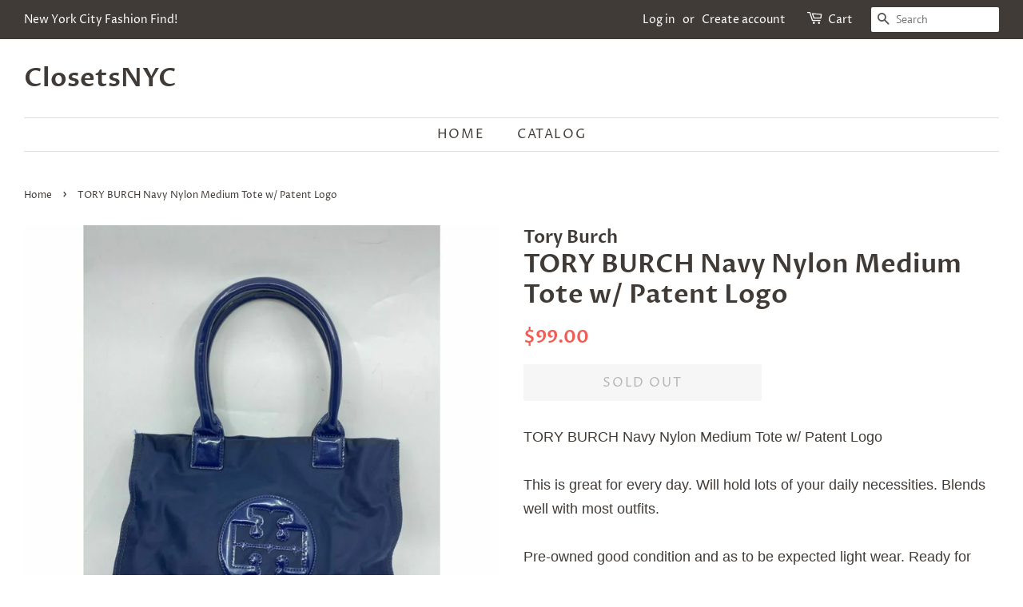

--- FILE ---
content_type: text/html; charset=utf-8
request_url: https://closetsnyc.com/products/tory-burch-navy-nylon-medium-tote-w-patent-logo
body_size: 24240
content:
<!doctype html>
<html class="no-js">
<head>

  <!-- Basic page needs ================================================== -->
  <meta charset="utf-8">
  <meta http-equiv="X-UA-Compatible" content="IE=edge,chrome=1">

  
  <link rel="shortcut icon" href="//closetsnyc.com/cdn/shop/files/CNYC_32x32.png?v=1613690678" type="image/png" />
  

  <!-- Title and description ================================================== -->
  <title>
  TORY BURCH Navy Nylon Medium Tote w/ Patent Logo &ndash; ClosetsNYC
  </title>

  
  <meta name="description" content="TORY BURCH Navy Nylon Medium Tote w/ Patent Logo This is great for every day. Will hold lots of your daily necessities. Blends well with most outfits. Pre-owned good condition and as to be expected light wear. Ready for continued use! Hardware works well.  For measurements and condition please see pics. Why pay full pr">
  

  <!-- Social meta ================================================== -->
  <!-- /snippets/social-meta-tags.liquid -->




<meta property="og:site_name" content="ClosetsNYC">
<meta property="og:url" content="https://closetsnyc.com/products/tory-burch-navy-nylon-medium-tote-w-patent-logo">
<meta property="og:title" content="TORY BURCH Navy Nylon Medium Tote w/ Patent Logo">
<meta property="og:type" content="product">
<meta property="og:description" content="TORY BURCH Navy Nylon Medium Tote w/ Patent Logo This is great for every day. Will hold lots of your daily necessities. Blends well with most outfits. Pre-owned good condition and as to be expected light wear. Ready for continued use! Hardware works well.  For measurements and condition please see pics. Why pay full pr">

  <meta property="og:price:amount" content="99.00">
  <meta property="og:price:currency" content="USD">

<meta property="og:image" content="http://closetsnyc.com/cdn/shop/products/57_cacfc477-3216-4216-85df-4593cc2e7f18_1200x1200.jpg?v=1605979709"><meta property="og:image" content="http://closetsnyc.com/cdn/shop/products/57_b7c17d39-af4f-4559-9914-1af17bb2a258_1200x1200.jpg?v=1605979709"><meta property="og:image" content="http://closetsnyc.com/cdn/shop/products/57_d60b7ae0-3ebc-4a27-b567-d018f382fd6b_1200x1200.jpg?v=1605979709">
<meta property="og:image:secure_url" content="https://closetsnyc.com/cdn/shop/products/57_cacfc477-3216-4216-85df-4593cc2e7f18_1200x1200.jpg?v=1605979709"><meta property="og:image:secure_url" content="https://closetsnyc.com/cdn/shop/products/57_b7c17d39-af4f-4559-9914-1af17bb2a258_1200x1200.jpg?v=1605979709"><meta property="og:image:secure_url" content="https://closetsnyc.com/cdn/shop/products/57_d60b7ae0-3ebc-4a27-b567-d018f382fd6b_1200x1200.jpg?v=1605979709">


<meta name="twitter:card" content="summary_large_image">
<meta name="twitter:title" content="TORY BURCH Navy Nylon Medium Tote w/ Patent Logo">
<meta name="twitter:description" content="TORY BURCH Navy Nylon Medium Tote w/ Patent Logo This is great for every day. Will hold lots of your daily necessities. Blends well with most outfits. Pre-owned good condition and as to be expected light wear. Ready for continued use! Hardware works well.  For measurements and condition please see pics. Why pay full pr">


  <!-- Helpers ================================================== -->
  <link rel="canonical" href="https://closetsnyc.com/products/tory-burch-navy-nylon-medium-tote-w-patent-logo">
  <meta name="viewport" content="width=device-width,initial-scale=1">
  <meta name="theme-color" content="#f25c54">

  <!-- CSS ================================================== -->
  <link href="//closetsnyc.com/cdn/shop/t/3/assets/timber.scss.css?v=32599656358990166461759259406" rel="stylesheet" type="text/css" media="all" />
  <link href="//closetsnyc.com/cdn/shop/t/3/assets/theme.scss.css?v=81483028966330883011759259406" rel="stylesheet" type="text/css" media="all" />

  <script>
    window.theme = window.theme || {};

    var theme = {
      strings: {
        addToCart: "Add to Cart",
        soldOut: "Sold Out",
        unavailable: "Unavailable",
        zoomClose: "Close (Esc)",
        zoomPrev: "Previous (Left arrow key)",
        zoomNext: "Next (Right arrow key)",
        addressError: "Error looking up that address",
        addressNoResults: "No results for that address",
        addressQueryLimit: "You have exceeded the Google API usage limit. Consider upgrading to a \u003ca href=\"https:\/\/developers.google.com\/maps\/premium\/usage-limits\"\u003ePremium Plan\u003c\/a\u003e.",
        authError: "There was a problem authenticating your Google Maps API Key."
      },
      settings: {
        // Adding some settings to allow the editor to update correctly when they are changed
        enableWideLayout: true,
        typeAccentTransform: true,
        typeAccentSpacing: true,
        baseFontSize: '16px',
        headerBaseFontSize: '32px',
        accentFontSize: '16px'
      },
      variables: {
        mediaQueryMedium: 'screen and (max-width: 768px)',
        bpSmall: false
      },
      moneyFormat: "${{amount}}"
    }

    document.documentElement.className = document.documentElement.className.replace('no-js', 'supports-js');
  </script>

  <!-- Header hook for plugins ================================================== -->
  <script>window.performance && window.performance.mark && window.performance.mark('shopify.content_for_header.start');</script><meta id="shopify-digital-wallet" name="shopify-digital-wallet" content="/25264291914/digital_wallets/dialog">
<meta name="shopify-checkout-api-token" content="9e71d07ea09dbb966c2dab1a65de7f6c">
<meta id="in-context-paypal-metadata" data-shop-id="25264291914" data-venmo-supported="true" data-environment="production" data-locale="en_US" data-paypal-v4="true" data-currency="USD">
<link rel="alternate" type="application/json+oembed" href="https://closetsnyc.com/products/tory-burch-navy-nylon-medium-tote-w-patent-logo.oembed">
<script async="async" src="/checkouts/internal/preloads.js?locale=en-US"></script>
<script id="shopify-features" type="application/json">{"accessToken":"9e71d07ea09dbb966c2dab1a65de7f6c","betas":["rich-media-storefront-analytics"],"domain":"closetsnyc.com","predictiveSearch":true,"shopId":25264291914,"locale":"en"}</script>
<script>var Shopify = Shopify || {};
Shopify.shop = "closetsnyc.myshopify.com";
Shopify.locale = "en";
Shopify.currency = {"active":"USD","rate":"1.0"};
Shopify.country = "US";
Shopify.theme = {"name":"Minimal","id":74313597002,"schema_name":"Minimal","schema_version":"11.1.0","theme_store_id":380,"role":"main"};
Shopify.theme.handle = "null";
Shopify.theme.style = {"id":null,"handle":null};
Shopify.cdnHost = "closetsnyc.com/cdn";
Shopify.routes = Shopify.routes || {};
Shopify.routes.root = "/";</script>
<script type="module">!function(o){(o.Shopify=o.Shopify||{}).modules=!0}(window);</script>
<script>!function(o){function n(){var o=[];function n(){o.push(Array.prototype.slice.apply(arguments))}return n.q=o,n}var t=o.Shopify=o.Shopify||{};t.loadFeatures=n(),t.autoloadFeatures=n()}(window);</script>
<script id="shop-js-analytics" type="application/json">{"pageType":"product"}</script>
<script defer="defer" async type="module" src="//closetsnyc.com/cdn/shopifycloud/shop-js/modules/v2/client.init-shop-cart-sync_WVOgQShq.en.esm.js"></script>
<script defer="defer" async type="module" src="//closetsnyc.com/cdn/shopifycloud/shop-js/modules/v2/chunk.common_C_13GLB1.esm.js"></script>
<script defer="defer" async type="module" src="//closetsnyc.com/cdn/shopifycloud/shop-js/modules/v2/chunk.modal_CLfMGd0m.esm.js"></script>
<script type="module">
  await import("//closetsnyc.com/cdn/shopifycloud/shop-js/modules/v2/client.init-shop-cart-sync_WVOgQShq.en.esm.js");
await import("//closetsnyc.com/cdn/shopifycloud/shop-js/modules/v2/chunk.common_C_13GLB1.esm.js");
await import("//closetsnyc.com/cdn/shopifycloud/shop-js/modules/v2/chunk.modal_CLfMGd0m.esm.js");

  window.Shopify.SignInWithShop?.initShopCartSync?.({"fedCMEnabled":true,"windoidEnabled":true});

</script>
<script>(function() {
  var isLoaded = false;
  function asyncLoad() {
    if (isLoaded) return;
    isLoaded = true;
    var urls = ["\/\/dyuszqdfuyvqq.cloudfront.net\/packs\/mf_embed_v8.js?mf_token=d43497de-f794-427e-a375-77941ccc5c02\u0026shop=closetsnyc.myshopify.com","https:\/\/cdn.nfcube.com\/instafeed-3679dc0f4cf54b822b1d0dae836e4b1c.js?shop=closetsnyc.myshopify.com"];
    for (var i = 0; i < urls.length; i++) {
      var s = document.createElement('script');
      s.type = 'text/javascript';
      s.async = true;
      s.src = urls[i];
      var x = document.getElementsByTagName('script')[0];
      x.parentNode.insertBefore(s, x);
    }
  };
  if(window.attachEvent) {
    window.attachEvent('onload', asyncLoad);
  } else {
    window.addEventListener('load', asyncLoad, false);
  }
})();</script>
<script id="__st">var __st={"a":25264291914,"offset":-18000,"reqid":"3280d32d-25c7-4557-b244-b01f4838786a-1769656615","pageurl":"closetsnyc.com\/products\/tory-burch-navy-nylon-medium-tote-w-patent-logo","u":"94a21500cf7b","p":"product","rtyp":"product","rid":6091211473068};</script>
<script>window.ShopifyPaypalV4VisibilityTracking = true;</script>
<script id="captcha-bootstrap">!function(){'use strict';const t='contact',e='account',n='new_comment',o=[[t,t],['blogs',n],['comments',n],[t,'customer']],c=[[e,'customer_login'],[e,'guest_login'],[e,'recover_customer_password'],[e,'create_customer']],r=t=>t.map((([t,e])=>`form[action*='/${t}']:not([data-nocaptcha='true']) input[name='form_type'][value='${e}']`)).join(','),a=t=>()=>t?[...document.querySelectorAll(t)].map((t=>t.form)):[];function s(){const t=[...o],e=r(t);return a(e)}const i='password',u='form_key',d=['recaptcha-v3-token','g-recaptcha-response','h-captcha-response',i],f=()=>{try{return window.sessionStorage}catch{return}},m='__shopify_v',_=t=>t.elements[u];function p(t,e,n=!1){try{const o=window.sessionStorage,c=JSON.parse(o.getItem(e)),{data:r}=function(t){const{data:e,action:n}=t;return t[m]||n?{data:e,action:n}:{data:t,action:n}}(c);for(const[e,n]of Object.entries(r))t.elements[e]&&(t.elements[e].value=n);n&&o.removeItem(e)}catch(o){console.error('form repopulation failed',{error:o})}}const l='form_type',E='cptcha';function T(t){t.dataset[E]=!0}const w=window,h=w.document,L='Shopify',v='ce_forms',y='captcha';let A=!1;((t,e)=>{const n=(g='f06e6c50-85a8-45c8-87d0-21a2b65856fe',I='https://cdn.shopify.com/shopifycloud/storefront-forms-hcaptcha/ce_storefront_forms_captcha_hcaptcha.v1.5.2.iife.js',D={infoText:'Protected by hCaptcha',privacyText:'Privacy',termsText:'Terms'},(t,e,n)=>{const o=w[L][v],c=o.bindForm;if(c)return c(t,g,e,D).then(n);var r;o.q.push([[t,g,e,D],n]),r=I,A||(h.body.append(Object.assign(h.createElement('script'),{id:'captcha-provider',async:!0,src:r})),A=!0)});var g,I,D;w[L]=w[L]||{},w[L][v]=w[L][v]||{},w[L][v].q=[],w[L][y]=w[L][y]||{},w[L][y].protect=function(t,e){n(t,void 0,e),T(t)},Object.freeze(w[L][y]),function(t,e,n,w,h,L){const[v,y,A,g]=function(t,e,n){const i=e?o:[],u=t?c:[],d=[...i,...u],f=r(d),m=r(i),_=r(d.filter((([t,e])=>n.includes(e))));return[a(f),a(m),a(_),s()]}(w,h,L),I=t=>{const e=t.target;return e instanceof HTMLFormElement?e:e&&e.form},D=t=>v().includes(t);t.addEventListener('submit',(t=>{const e=I(t);if(!e)return;const n=D(e)&&!e.dataset.hcaptchaBound&&!e.dataset.recaptchaBound,o=_(e),c=g().includes(e)&&(!o||!o.value);(n||c)&&t.preventDefault(),c&&!n&&(function(t){try{if(!f())return;!function(t){const e=f();if(!e)return;const n=_(t);if(!n)return;const o=n.value;o&&e.removeItem(o)}(t);const e=Array.from(Array(32),(()=>Math.random().toString(36)[2])).join('');!function(t,e){_(t)||t.append(Object.assign(document.createElement('input'),{type:'hidden',name:u})),t.elements[u].value=e}(t,e),function(t,e){const n=f();if(!n)return;const o=[...t.querySelectorAll(`input[type='${i}']`)].map((({name:t})=>t)),c=[...d,...o],r={};for(const[a,s]of new FormData(t).entries())c.includes(a)||(r[a]=s);n.setItem(e,JSON.stringify({[m]:1,action:t.action,data:r}))}(t,e)}catch(e){console.error('failed to persist form',e)}}(e),e.submit())}));const S=(t,e)=>{t&&!t.dataset[E]&&(n(t,e.some((e=>e===t))),T(t))};for(const o of['focusin','change'])t.addEventListener(o,(t=>{const e=I(t);D(e)&&S(e,y())}));const B=e.get('form_key'),M=e.get(l),P=B&&M;t.addEventListener('DOMContentLoaded',(()=>{const t=y();if(P)for(const e of t)e.elements[l].value===M&&p(e,B);[...new Set([...A(),...v().filter((t=>'true'===t.dataset.shopifyCaptcha))])].forEach((e=>S(e,t)))}))}(h,new URLSearchParams(w.location.search),n,t,e,['guest_login'])})(!0,!0)}();</script>
<script integrity="sha256-4kQ18oKyAcykRKYeNunJcIwy7WH5gtpwJnB7kiuLZ1E=" data-source-attribution="shopify.loadfeatures" defer="defer" src="//closetsnyc.com/cdn/shopifycloud/storefront/assets/storefront/load_feature-a0a9edcb.js" crossorigin="anonymous"></script>
<script data-source-attribution="shopify.dynamic_checkout.dynamic.init">var Shopify=Shopify||{};Shopify.PaymentButton=Shopify.PaymentButton||{isStorefrontPortableWallets:!0,init:function(){window.Shopify.PaymentButton.init=function(){};var t=document.createElement("script");t.src="https://closetsnyc.com/cdn/shopifycloud/portable-wallets/latest/portable-wallets.en.js",t.type="module",document.head.appendChild(t)}};
</script>
<script data-source-attribution="shopify.dynamic_checkout.buyer_consent">
  function portableWalletsHideBuyerConsent(e){var t=document.getElementById("shopify-buyer-consent"),n=document.getElementById("shopify-subscription-policy-button");t&&n&&(t.classList.add("hidden"),t.setAttribute("aria-hidden","true"),n.removeEventListener("click",e))}function portableWalletsShowBuyerConsent(e){var t=document.getElementById("shopify-buyer-consent"),n=document.getElementById("shopify-subscription-policy-button");t&&n&&(t.classList.remove("hidden"),t.removeAttribute("aria-hidden"),n.addEventListener("click",e))}window.Shopify?.PaymentButton&&(window.Shopify.PaymentButton.hideBuyerConsent=portableWalletsHideBuyerConsent,window.Shopify.PaymentButton.showBuyerConsent=portableWalletsShowBuyerConsent);
</script>
<script>
  function portableWalletsCleanup(e){e&&e.src&&console.error("Failed to load portable wallets script "+e.src);var t=document.querySelectorAll("shopify-accelerated-checkout .shopify-payment-button__skeleton, shopify-accelerated-checkout-cart .wallet-cart-button__skeleton"),e=document.getElementById("shopify-buyer-consent");for(let e=0;e<t.length;e++)t[e].remove();e&&e.remove()}function portableWalletsNotLoadedAsModule(e){e instanceof ErrorEvent&&"string"==typeof e.message&&e.message.includes("import.meta")&&"string"==typeof e.filename&&e.filename.includes("portable-wallets")&&(window.removeEventListener("error",portableWalletsNotLoadedAsModule),window.Shopify.PaymentButton.failedToLoad=e,"loading"===document.readyState?document.addEventListener("DOMContentLoaded",window.Shopify.PaymentButton.init):window.Shopify.PaymentButton.init())}window.addEventListener("error",portableWalletsNotLoadedAsModule);
</script>

<script type="module" src="https://closetsnyc.com/cdn/shopifycloud/portable-wallets/latest/portable-wallets.en.js" onError="portableWalletsCleanup(this)" crossorigin="anonymous"></script>
<script nomodule>
  document.addEventListener("DOMContentLoaded", portableWalletsCleanup);
</script>

<link id="shopify-accelerated-checkout-styles" rel="stylesheet" media="screen" href="https://closetsnyc.com/cdn/shopifycloud/portable-wallets/latest/accelerated-checkout-backwards-compat.css" crossorigin="anonymous">
<style id="shopify-accelerated-checkout-cart">
        #shopify-buyer-consent {
  margin-top: 1em;
  display: inline-block;
  width: 100%;
}

#shopify-buyer-consent.hidden {
  display: none;
}

#shopify-subscription-policy-button {
  background: none;
  border: none;
  padding: 0;
  text-decoration: underline;
  font-size: inherit;
  cursor: pointer;
}

#shopify-subscription-policy-button::before {
  box-shadow: none;
}

      </style>

<script>window.performance && window.performance.mark && window.performance.mark('shopify.content_for_header.end');</script>
<style>.spf-filter-loading #gf-products > *:not(.spf-product--skeleton){visibility: hidden; opacity: 0}</style>
<script>
  document.getElementsByTagName('html')[0].classList.add('spf-filter-loading');
  window.addEventListener("globoFilterRenderCompleted",function(e){document.getElementsByTagName('html')[0].classList.remove('spf-filter-loading')})
  window.sortByRelevance = false;
  window.moneyFormat = "${{amount}}";
  window.GloboMoneyFormat = "${{amount}}";
  window.GloboMoneyWithCurrencyFormat = "${{amount}} USD";
  window.filterPriceRate = 1;
  window.filterPriceAdjustment = 1;

  window.shopCurrency = "USD";
  window.currentCurrency = "USD";

  window.isMultiCurrency = false;
  window.assetsUrl = '//closetsnyc.com/cdn/shop/t/3/assets/';
  window.filesUrl = '//closetsnyc.com/cdn/shop/files/';
  var page_id = 0;
  var GloboFilterConfig = {
    api: {
      filterUrl: "https://filter-v1.globosoftware.net/filter",
      searchUrl: "https://filter-v1.globosoftware.net/search",
      url: "https://filter-v1.globosoftware.net",
    },
    shop: {
      name: "ClosetsNYC",
      url: "https://closetsnyc.com",
      domain: "closetsnyc.myshopify.com",
      is_multicurrency: false,
      currency: "USD",
      cur_currency: "USD",
      cur_locale: "en",
      locale: "en",
      country_code: "US",
      product_image: {width: 500, height: 500},
      no_image_url: "https://cdn.shopify.com/s/images/themes/product-1.png",
      themeStoreId: 380,
      swatches:  [],
      newUrlStruct: false,
      translation: {"default":{"search":{"suggestions":"Suggestions","collections":"Collections","pages":"Pages","products":"Products","view_all":"Search for","not_found":"Sorry, nothing found for"},"filter":{"filter_by":"Filter By","clear_all":"Clear All","clear":"Clear","in_stock":"In Stock","out_of_stock":"Out of Stock","ready_to_ship":"Ready to ship"},"sort":{"sort_by":"Sort By","manually":"Featured","availability_in_stock_first":"Availability","best_selling":"Best Selling","alphabetically_a_z":"Alphabetically, A-Z","alphabetically_z_a":"Alphabetically, Z-A","price_low_to_high":"Price, low to high","price_high_to_low":"Price, high to low","date_new_to_old":"Date, new to old","date_old_to_new":"Date, old to new","sale_off":"% Sale off"},"product":{"add_to_cart":"Add to cart","unavailable":"Unavailable","sold_out":"Sold out","sale":"Sale","load_more":"Load more","limit":"Show"},"labels":{"percent-sale":"Percent Sale","price":"Price","product-type":"Product Type","vendor":"Vendor","collection":"Collection","availability":"Availability","tag":"Tag","title":"Title","brands":"Brands","brand":"Brand"}}},
      redirects: null,
      images: ["apolomultimedia.jpg","Authentic_Badge.png","noimage.jpg","password-page-background.jpg","tb-noimage.jpg","tb-soldout.png","tb-thumb-noimage.jpg"],
      settings: {"enable_wide_layout":true,"color_topbar_bg":"#403b37","color_body_bg":"#ffffff","color_footer_bg":"#ffffff","color_borders":"#dddddd","color_primary":"#f25c54","color_button_primary_text":"#ffffff","color_topbar_text":"#ffffff","color_header_text":"#403b37","color_body_text":"#403b37","color_footer_text":"#403b37","color_footer_social_link":"#403b37","type_base_family":{"error":"json not allowed for this object"},"type_base_size":"16px","type_header_family":{"error":"json not allowed for this object"},"type_header_size":"32px","type_accent_family":{"error":"json not allowed for this object"},"type_accent_size":"16px","type_accent_transform":true,"type_accent_spacing":true,"favicon":"\/\/closetsnyc.com\/cdn\/shop\/files\/CNYC.png?v=1613690678","share_image":null,"social_twitter_link":"","social_facebook_link":"https:\/\/www.facebook.com\/closetsnyc","social_pinterest_link":"","social_google_plus_link":"","social_instagram_link":"https:\/\/www.instagram.com\/closetsnyc\/","social_snapchat_link":"","social_tumblr_link":"","social_youtube_link":"","social_vimeo_link":"","social_fancy_link":"","social_rss_link":"","share_facebook":true,"share_twitter":true,"share_pinterest":true,"social_sharing_style":"normal","checkout_header_image":null,"checkout_logo_image":null,"checkout_logo_position":"left","checkout_logo_size":"medium","checkout_body_background_image":null,"checkout_body_background_color":"#fff","checkout_input_background_color_mode":"white","checkout_sidebar_background_image":null,"checkout_sidebar_background_color":"#fafafa","checkout_heading_font":"Helvetica Neue","checkout_body_font":"Helvetica Neue","checkout_accent_color":"#e42c00","checkout_button_color":"#e42c00","checkout_error_color":"#e42c00","collections_center_grid_link":false,"favicon_enable":false,"customer_layout":"customer_area"},
      home_filter: false,
      page: "product",
      layout: "app"
    },
    taxes: null,
    special_countries: null,
    adjustments: null,

    year_make_model: {
      id: null
    },
    filter: {
      id: {"default":4651,"134772326474":4651,"1":4651}[page_id] || {"default":4651,"134772326474":4651,"1":4651}['default'] || 0,
      layout: 1,
      showCount: 1,
      isLoadMore: 1,
      filter_on_search_page: true
    },
    search:{
      enable: true,
      zero_character_suggestion: false,
      layout: 1,
    },
    collection: {
      id:0,
      handle:'',
      sort: 'best-selling',
      tags: null,
      vendor: null,
      type: null,
      term: null,
      limit: 12,
      products_count: 0,
      excludeTags: null
    },
    customer: false,
    selector: {
      sortBy: '.collection-sorting',
      pagination: '.pagination:first, .paginate:first, .pagination-custom:first, #pagination:first, #gf_pagination_wrap',
      products: '.grid.grid-collage'
    }
  };

</script>
<script defer src="//closetsnyc.com/cdn/shop/t/3/assets/v5.globo.filter.lib.js?v=129799029157530772791643820217"></script>

<link rel="preload stylesheet" href="//closetsnyc.com/cdn/shop/t/3/assets/v5.globo.search.css?v=100816588894824515861639848741" as="style">






  <script src="//closetsnyc.com/cdn/shop/t/3/assets/jquery-2.2.3.min.js?v=58211863146907186831561563908" type="text/javascript"></script>

  <script src="//closetsnyc.com/cdn/shop/t/3/assets/lazysizes.min.js?v=155223123402716617051561563908" async="async"></script>

  
  

<link href="https://monorail-edge.shopifysvc.com" rel="dns-prefetch">
<script>(function(){if ("sendBeacon" in navigator && "performance" in window) {try {var session_token_from_headers = performance.getEntriesByType('navigation')[0].serverTiming.find(x => x.name == '_s').description;} catch {var session_token_from_headers = undefined;}var session_cookie_matches = document.cookie.match(/_shopify_s=([^;]*)/);var session_token_from_cookie = session_cookie_matches && session_cookie_matches.length === 2 ? session_cookie_matches[1] : "";var session_token = session_token_from_headers || session_token_from_cookie || "";function handle_abandonment_event(e) {var entries = performance.getEntries().filter(function(entry) {return /monorail-edge.shopifysvc.com/.test(entry.name);});if (!window.abandonment_tracked && entries.length === 0) {window.abandonment_tracked = true;var currentMs = Date.now();var navigation_start = performance.timing.navigationStart;var payload = {shop_id: 25264291914,url: window.location.href,navigation_start,duration: currentMs - navigation_start,session_token,page_type: "product"};window.navigator.sendBeacon("https://monorail-edge.shopifysvc.com/v1/produce", JSON.stringify({schema_id: "online_store_buyer_site_abandonment/1.1",payload: payload,metadata: {event_created_at_ms: currentMs,event_sent_at_ms: currentMs}}));}}window.addEventListener('pagehide', handle_abandonment_event);}}());</script>
<script id="web-pixels-manager-setup">(function e(e,d,r,n,o){if(void 0===o&&(o={}),!Boolean(null===(a=null===(i=window.Shopify)||void 0===i?void 0:i.analytics)||void 0===a?void 0:a.replayQueue)){var i,a;window.Shopify=window.Shopify||{};var t=window.Shopify;t.analytics=t.analytics||{};var s=t.analytics;s.replayQueue=[],s.publish=function(e,d,r){return s.replayQueue.push([e,d,r]),!0};try{self.performance.mark("wpm:start")}catch(e){}var l=function(){var e={modern:/Edge?\/(1{2}[4-9]|1[2-9]\d|[2-9]\d{2}|\d{4,})\.\d+(\.\d+|)|Firefox\/(1{2}[4-9]|1[2-9]\d|[2-9]\d{2}|\d{4,})\.\d+(\.\d+|)|Chrom(ium|e)\/(9{2}|\d{3,})\.\d+(\.\d+|)|(Maci|X1{2}).+ Version\/(15\.\d+|(1[6-9]|[2-9]\d|\d{3,})\.\d+)([,.]\d+|)( \(\w+\)|)( Mobile\/\w+|) Safari\/|Chrome.+OPR\/(9{2}|\d{3,})\.\d+\.\d+|(CPU[ +]OS|iPhone[ +]OS|CPU[ +]iPhone|CPU IPhone OS|CPU iPad OS)[ +]+(15[._]\d+|(1[6-9]|[2-9]\d|\d{3,})[._]\d+)([._]\d+|)|Android:?[ /-](13[3-9]|1[4-9]\d|[2-9]\d{2}|\d{4,})(\.\d+|)(\.\d+|)|Android.+Firefox\/(13[5-9]|1[4-9]\d|[2-9]\d{2}|\d{4,})\.\d+(\.\d+|)|Android.+Chrom(ium|e)\/(13[3-9]|1[4-9]\d|[2-9]\d{2}|\d{4,})\.\d+(\.\d+|)|SamsungBrowser\/([2-9]\d|\d{3,})\.\d+/,legacy:/Edge?\/(1[6-9]|[2-9]\d|\d{3,})\.\d+(\.\d+|)|Firefox\/(5[4-9]|[6-9]\d|\d{3,})\.\d+(\.\d+|)|Chrom(ium|e)\/(5[1-9]|[6-9]\d|\d{3,})\.\d+(\.\d+|)([\d.]+$|.*Safari\/(?![\d.]+ Edge\/[\d.]+$))|(Maci|X1{2}).+ Version\/(10\.\d+|(1[1-9]|[2-9]\d|\d{3,})\.\d+)([,.]\d+|)( \(\w+\)|)( Mobile\/\w+|) Safari\/|Chrome.+OPR\/(3[89]|[4-9]\d|\d{3,})\.\d+\.\d+|(CPU[ +]OS|iPhone[ +]OS|CPU[ +]iPhone|CPU IPhone OS|CPU iPad OS)[ +]+(10[._]\d+|(1[1-9]|[2-9]\d|\d{3,})[._]\d+)([._]\d+|)|Android:?[ /-](13[3-9]|1[4-9]\d|[2-9]\d{2}|\d{4,})(\.\d+|)(\.\d+|)|Mobile Safari.+OPR\/([89]\d|\d{3,})\.\d+\.\d+|Android.+Firefox\/(13[5-9]|1[4-9]\d|[2-9]\d{2}|\d{4,})\.\d+(\.\d+|)|Android.+Chrom(ium|e)\/(13[3-9]|1[4-9]\d|[2-9]\d{2}|\d{4,})\.\d+(\.\d+|)|Android.+(UC? ?Browser|UCWEB|U3)[ /]?(15\.([5-9]|\d{2,})|(1[6-9]|[2-9]\d|\d{3,})\.\d+)\.\d+|SamsungBrowser\/(5\.\d+|([6-9]|\d{2,})\.\d+)|Android.+MQ{2}Browser\/(14(\.(9|\d{2,})|)|(1[5-9]|[2-9]\d|\d{3,})(\.\d+|))(\.\d+|)|K[Aa][Ii]OS\/(3\.\d+|([4-9]|\d{2,})\.\d+)(\.\d+|)/},d=e.modern,r=e.legacy,n=navigator.userAgent;return n.match(d)?"modern":n.match(r)?"legacy":"unknown"}(),u="modern"===l?"modern":"legacy",c=(null!=n?n:{modern:"",legacy:""})[u],f=function(e){return[e.baseUrl,"/wpm","/b",e.hashVersion,"modern"===e.buildTarget?"m":"l",".js"].join("")}({baseUrl:d,hashVersion:r,buildTarget:u}),m=function(e){var d=e.version,r=e.bundleTarget,n=e.surface,o=e.pageUrl,i=e.monorailEndpoint;return{emit:function(e){var a=e.status,t=e.errorMsg,s=(new Date).getTime(),l=JSON.stringify({metadata:{event_sent_at_ms:s},events:[{schema_id:"web_pixels_manager_load/3.1",payload:{version:d,bundle_target:r,page_url:o,status:a,surface:n,error_msg:t},metadata:{event_created_at_ms:s}}]});if(!i)return console&&console.warn&&console.warn("[Web Pixels Manager] No Monorail endpoint provided, skipping logging."),!1;try{return self.navigator.sendBeacon.bind(self.navigator)(i,l)}catch(e){}var u=new XMLHttpRequest;try{return u.open("POST",i,!0),u.setRequestHeader("Content-Type","text/plain"),u.send(l),!0}catch(e){return console&&console.warn&&console.warn("[Web Pixels Manager] Got an unhandled error while logging to Monorail."),!1}}}}({version:r,bundleTarget:l,surface:e.surface,pageUrl:self.location.href,monorailEndpoint:e.monorailEndpoint});try{o.browserTarget=l,function(e){var d=e.src,r=e.async,n=void 0===r||r,o=e.onload,i=e.onerror,a=e.sri,t=e.scriptDataAttributes,s=void 0===t?{}:t,l=document.createElement("script"),u=document.querySelector("head"),c=document.querySelector("body");if(l.async=n,l.src=d,a&&(l.integrity=a,l.crossOrigin="anonymous"),s)for(var f in s)if(Object.prototype.hasOwnProperty.call(s,f))try{l.dataset[f]=s[f]}catch(e){}if(o&&l.addEventListener("load",o),i&&l.addEventListener("error",i),u)u.appendChild(l);else{if(!c)throw new Error("Did not find a head or body element to append the script");c.appendChild(l)}}({src:f,async:!0,onload:function(){if(!function(){var e,d;return Boolean(null===(d=null===(e=window.Shopify)||void 0===e?void 0:e.analytics)||void 0===d?void 0:d.initialized)}()){var d=window.webPixelsManager.init(e)||void 0;if(d){var r=window.Shopify.analytics;r.replayQueue.forEach((function(e){var r=e[0],n=e[1],o=e[2];d.publishCustomEvent(r,n,o)})),r.replayQueue=[],r.publish=d.publishCustomEvent,r.visitor=d.visitor,r.initialized=!0}}},onerror:function(){return m.emit({status:"failed",errorMsg:"".concat(f," has failed to load")})},sri:function(e){var d=/^sha384-[A-Za-z0-9+/=]+$/;return"string"==typeof e&&d.test(e)}(c)?c:"",scriptDataAttributes:o}),m.emit({status:"loading"})}catch(e){m.emit({status:"failed",errorMsg:(null==e?void 0:e.message)||"Unknown error"})}}})({shopId: 25264291914,storefrontBaseUrl: "https://closetsnyc.com",extensionsBaseUrl: "https://extensions.shopifycdn.com/cdn/shopifycloud/web-pixels-manager",monorailEndpoint: "https://monorail-edge.shopifysvc.com/unstable/produce_batch",surface: "storefront-renderer",enabledBetaFlags: ["2dca8a86"],webPixelsConfigList: [{"id":"59998380","eventPayloadVersion":"v1","runtimeContext":"LAX","scriptVersion":"1","type":"CUSTOM","privacyPurposes":["MARKETING"],"name":"Meta pixel (migrated)"},{"id":"shopify-app-pixel","configuration":"{}","eventPayloadVersion":"v1","runtimeContext":"STRICT","scriptVersion":"0450","apiClientId":"shopify-pixel","type":"APP","privacyPurposes":["ANALYTICS","MARKETING"]},{"id":"shopify-custom-pixel","eventPayloadVersion":"v1","runtimeContext":"LAX","scriptVersion":"0450","apiClientId":"shopify-pixel","type":"CUSTOM","privacyPurposes":["ANALYTICS","MARKETING"]}],isMerchantRequest: false,initData: {"shop":{"name":"ClosetsNYC","paymentSettings":{"currencyCode":"USD"},"myshopifyDomain":"closetsnyc.myshopify.com","countryCode":"US","storefrontUrl":"https:\/\/closetsnyc.com"},"customer":null,"cart":null,"checkout":null,"productVariants":[{"price":{"amount":99.0,"currencyCode":"USD"},"product":{"title":"TORY BURCH Navy Nylon Medium Tote w\/ Patent Logo","vendor":"Tory Burch","id":"6091211473068","untranslatedTitle":"TORY BURCH Navy Nylon Medium Tote w\/ Patent Logo","url":"\/products\/tory-burch-navy-nylon-medium-tote-w-patent-logo","type":"Clothing, Shoes \u0026 Accessories:Women:Women's Bags \u0026 Handbags"},"id":"37567835865260","image":{"src":"\/\/closetsnyc.com\/cdn\/shop\/products\/57_cacfc477-3216-4216-85df-4593cc2e7f18.jpg?v=1605979709"},"sku":"254785185544","title":"Default Title","untranslatedTitle":"Default Title"}],"purchasingCompany":null},},"https://closetsnyc.com/cdn","1d2a099fw23dfb22ep557258f5m7a2edbae",{"modern":"","legacy":""},{"shopId":"25264291914","storefrontBaseUrl":"https:\/\/closetsnyc.com","extensionBaseUrl":"https:\/\/extensions.shopifycdn.com\/cdn\/shopifycloud\/web-pixels-manager","surface":"storefront-renderer","enabledBetaFlags":"[\"2dca8a86\"]","isMerchantRequest":"false","hashVersion":"1d2a099fw23dfb22ep557258f5m7a2edbae","publish":"custom","events":"[[\"page_viewed\",{}],[\"product_viewed\",{\"productVariant\":{\"price\":{\"amount\":99.0,\"currencyCode\":\"USD\"},\"product\":{\"title\":\"TORY BURCH Navy Nylon Medium Tote w\/ Patent Logo\",\"vendor\":\"Tory Burch\",\"id\":\"6091211473068\",\"untranslatedTitle\":\"TORY BURCH Navy Nylon Medium Tote w\/ Patent Logo\",\"url\":\"\/products\/tory-burch-navy-nylon-medium-tote-w-patent-logo\",\"type\":\"Clothing, Shoes \u0026 Accessories:Women:Women's Bags \u0026 Handbags\"},\"id\":\"37567835865260\",\"image\":{\"src\":\"\/\/closetsnyc.com\/cdn\/shop\/products\/57_cacfc477-3216-4216-85df-4593cc2e7f18.jpg?v=1605979709\"},\"sku\":\"254785185544\",\"title\":\"Default Title\",\"untranslatedTitle\":\"Default Title\"}}]]"});</script><script>
  window.ShopifyAnalytics = window.ShopifyAnalytics || {};
  window.ShopifyAnalytics.meta = window.ShopifyAnalytics.meta || {};
  window.ShopifyAnalytics.meta.currency = 'USD';
  var meta = {"product":{"id":6091211473068,"gid":"gid:\/\/shopify\/Product\/6091211473068","vendor":"Tory Burch","type":"Clothing, Shoes \u0026 Accessories:Women:Women's Bags \u0026 Handbags","handle":"tory-burch-navy-nylon-medium-tote-w-patent-logo","variants":[{"id":37567835865260,"price":9900,"name":"TORY BURCH Navy Nylon Medium Tote w\/ Patent Logo","public_title":null,"sku":"254785185544"}],"remote":false},"page":{"pageType":"product","resourceType":"product","resourceId":6091211473068,"requestId":"3280d32d-25c7-4557-b244-b01f4838786a-1769656615"}};
  for (var attr in meta) {
    window.ShopifyAnalytics.meta[attr] = meta[attr];
  }
</script>
<script class="analytics">
  (function () {
    var customDocumentWrite = function(content) {
      var jquery = null;

      if (window.jQuery) {
        jquery = window.jQuery;
      } else if (window.Checkout && window.Checkout.$) {
        jquery = window.Checkout.$;
      }

      if (jquery) {
        jquery('body').append(content);
      }
    };

    var hasLoggedConversion = function(token) {
      if (token) {
        return document.cookie.indexOf('loggedConversion=' + token) !== -1;
      }
      return false;
    }

    var setCookieIfConversion = function(token) {
      if (token) {
        var twoMonthsFromNow = new Date(Date.now());
        twoMonthsFromNow.setMonth(twoMonthsFromNow.getMonth() + 2);

        document.cookie = 'loggedConversion=' + token + '; expires=' + twoMonthsFromNow;
      }
    }

    var trekkie = window.ShopifyAnalytics.lib = window.trekkie = window.trekkie || [];
    if (trekkie.integrations) {
      return;
    }
    trekkie.methods = [
      'identify',
      'page',
      'ready',
      'track',
      'trackForm',
      'trackLink'
    ];
    trekkie.factory = function(method) {
      return function() {
        var args = Array.prototype.slice.call(arguments);
        args.unshift(method);
        trekkie.push(args);
        return trekkie;
      };
    };
    for (var i = 0; i < trekkie.methods.length; i++) {
      var key = trekkie.methods[i];
      trekkie[key] = trekkie.factory(key);
    }
    trekkie.load = function(config) {
      trekkie.config = config || {};
      trekkie.config.initialDocumentCookie = document.cookie;
      var first = document.getElementsByTagName('script')[0];
      var script = document.createElement('script');
      script.type = 'text/javascript';
      script.onerror = function(e) {
        var scriptFallback = document.createElement('script');
        scriptFallback.type = 'text/javascript';
        scriptFallback.onerror = function(error) {
                var Monorail = {
      produce: function produce(monorailDomain, schemaId, payload) {
        var currentMs = new Date().getTime();
        var event = {
          schema_id: schemaId,
          payload: payload,
          metadata: {
            event_created_at_ms: currentMs,
            event_sent_at_ms: currentMs
          }
        };
        return Monorail.sendRequest("https://" + monorailDomain + "/v1/produce", JSON.stringify(event));
      },
      sendRequest: function sendRequest(endpointUrl, payload) {
        // Try the sendBeacon API
        if (window && window.navigator && typeof window.navigator.sendBeacon === 'function' && typeof window.Blob === 'function' && !Monorail.isIos12()) {
          var blobData = new window.Blob([payload], {
            type: 'text/plain'
          });

          if (window.navigator.sendBeacon(endpointUrl, blobData)) {
            return true;
          } // sendBeacon was not successful

        } // XHR beacon

        var xhr = new XMLHttpRequest();

        try {
          xhr.open('POST', endpointUrl);
          xhr.setRequestHeader('Content-Type', 'text/plain');
          xhr.send(payload);
        } catch (e) {
          console.log(e);
        }

        return false;
      },
      isIos12: function isIos12() {
        return window.navigator.userAgent.lastIndexOf('iPhone; CPU iPhone OS 12_') !== -1 || window.navigator.userAgent.lastIndexOf('iPad; CPU OS 12_') !== -1;
      }
    };
    Monorail.produce('monorail-edge.shopifysvc.com',
      'trekkie_storefront_load_errors/1.1',
      {shop_id: 25264291914,
      theme_id: 74313597002,
      app_name: "storefront",
      context_url: window.location.href,
      source_url: "//closetsnyc.com/cdn/s/trekkie.storefront.a804e9514e4efded663580eddd6991fcc12b5451.min.js"});

        };
        scriptFallback.async = true;
        scriptFallback.src = '//closetsnyc.com/cdn/s/trekkie.storefront.a804e9514e4efded663580eddd6991fcc12b5451.min.js';
        first.parentNode.insertBefore(scriptFallback, first);
      };
      script.async = true;
      script.src = '//closetsnyc.com/cdn/s/trekkie.storefront.a804e9514e4efded663580eddd6991fcc12b5451.min.js';
      first.parentNode.insertBefore(script, first);
    };
    trekkie.load(
      {"Trekkie":{"appName":"storefront","development":false,"defaultAttributes":{"shopId":25264291914,"isMerchantRequest":null,"themeId":74313597002,"themeCityHash":"3440826945677711060","contentLanguage":"en","currency":"USD","eventMetadataId":"b1f26331-76b7-4ace-b94c-a7a220e8f919"},"isServerSideCookieWritingEnabled":true,"monorailRegion":"shop_domain","enabledBetaFlags":["65f19447","b5387b81"]},"Session Attribution":{},"S2S":{"facebookCapiEnabled":false,"source":"trekkie-storefront-renderer","apiClientId":580111}}
    );

    var loaded = false;
    trekkie.ready(function() {
      if (loaded) return;
      loaded = true;

      window.ShopifyAnalytics.lib = window.trekkie;

      var originalDocumentWrite = document.write;
      document.write = customDocumentWrite;
      try { window.ShopifyAnalytics.merchantGoogleAnalytics.call(this); } catch(error) {};
      document.write = originalDocumentWrite;

      window.ShopifyAnalytics.lib.page(null,{"pageType":"product","resourceType":"product","resourceId":6091211473068,"requestId":"3280d32d-25c7-4557-b244-b01f4838786a-1769656615","shopifyEmitted":true});

      var match = window.location.pathname.match(/checkouts\/(.+)\/(thank_you|post_purchase)/)
      var token = match? match[1]: undefined;
      if (!hasLoggedConversion(token)) {
        setCookieIfConversion(token);
        window.ShopifyAnalytics.lib.track("Viewed Product",{"currency":"USD","variantId":37567835865260,"productId":6091211473068,"productGid":"gid:\/\/shopify\/Product\/6091211473068","name":"TORY BURCH Navy Nylon Medium Tote w\/ Patent Logo","price":"99.00","sku":"254785185544","brand":"Tory Burch","variant":null,"category":"Clothing, Shoes \u0026 Accessories:Women:Women's Bags \u0026 Handbags","nonInteraction":true,"remote":false},undefined,undefined,{"shopifyEmitted":true});
      window.ShopifyAnalytics.lib.track("monorail:\/\/trekkie_storefront_viewed_product\/1.1",{"currency":"USD","variantId":37567835865260,"productId":6091211473068,"productGid":"gid:\/\/shopify\/Product\/6091211473068","name":"TORY BURCH Navy Nylon Medium Tote w\/ Patent Logo","price":"99.00","sku":"254785185544","brand":"Tory Burch","variant":null,"category":"Clothing, Shoes \u0026 Accessories:Women:Women's Bags \u0026 Handbags","nonInteraction":true,"remote":false,"referer":"https:\/\/closetsnyc.com\/products\/tory-burch-navy-nylon-medium-tote-w-patent-logo"});
      }
    });


        var eventsListenerScript = document.createElement('script');
        eventsListenerScript.async = true;
        eventsListenerScript.src = "//closetsnyc.com/cdn/shopifycloud/storefront/assets/shop_events_listener-3da45d37.js";
        document.getElementsByTagName('head')[0].appendChild(eventsListenerScript);

})();</script>
<script
  defer
  src="https://closetsnyc.com/cdn/shopifycloud/perf-kit/shopify-perf-kit-3.1.0.min.js"
  data-application="storefront-renderer"
  data-shop-id="25264291914"
  data-render-region="gcp-us-east1"
  data-page-type="product"
  data-theme-instance-id="74313597002"
  data-theme-name="Minimal"
  data-theme-version="11.1.0"
  data-monorail-region="shop_domain"
  data-resource-timing-sampling-rate="10"
  data-shs="true"
  data-shs-beacon="true"
  data-shs-export-with-fetch="true"
  data-shs-logs-sample-rate="1"
  data-shs-beacon-endpoint="https://closetsnyc.com/api/collect"
></script>
</head>

<body id="tory-burch-navy-nylon-medium-tote-w-patent-logo" class="template-product" >

  <div id="shopify-section-header" class="shopify-section"><style>
  .logo__image-wrapper {
    max-width: 450px;
  }
  /*================= If logo is above navigation ================== */
  
    .site-nav {
      
        border-top: 1px solid #dddddd;
        border-bottom: 1px solid #dddddd;
      
      margin-top: 30px;
    }

    
  

  /*============ If logo is on the same line as navigation ============ */
  


  
</style>

<div data-section-id="header" data-section-type="header-section">
  <div class="header-bar">
    <div class="wrapper medium-down--hide">
      <div class="post-large--display-table">

        
          <div class="header-bar__left post-large--display-table-cell">

            

            

            
              <div class="header-bar__module header-bar__message">
                
                  New York City Fashion Find!
                
              </div>
            

          </div>
        

        <div class="header-bar__right post-large--display-table-cell">

          
            <ul class="header-bar__module header-bar__module--list">
              
                <li>
                  <a href="https://shopify.com/25264291914/account?locale=en&amp;region_country=US" id="customer_login_link">Log in</a>
                </li>
                <li>or</li>
                <li>
                  <a href="https://shopify.com/25264291914/account?locale=en" id="customer_register_link">Create account</a>
                </li>
              
            </ul>
          

          <div class="header-bar__module">
            <span class="header-bar__sep" aria-hidden="true"></span>
            <a href="/cart" class="cart-page-link">
              <span class="icon icon-cart header-bar__cart-icon" aria-hidden="true"></span>
            </a>
          </div>

          <div class="header-bar__module">
            <a href="/cart" class="cart-page-link">
              Cart
              <span class="cart-count header-bar__cart-count hidden-count">0</span>
            </a>
          </div>

          
            
              <div class="header-bar__module header-bar__search">
                


  <form action="/search" method="get" class="header-bar__search-form clearfix" role="search">
    
    <button type="submit" class="btn btn--search icon-fallback-text header-bar__search-submit">
      <span class="icon icon-search" aria-hidden="true"></span>
      <span class="fallback-text">Search</span>
    </button>
    <input type="search" name="q" value="" aria-label="Search" class="header-bar__search-input" placeholder="Search">
  </form>


              </div>
            
          

        </div>
      </div>
    </div>

    <div class="wrapper post-large--hide announcement-bar--mobile">
      
        
          <span>New York City Fashion Find!</span>
        
      
    </div>

    <div class="wrapper post-large--hide">
      
        <button type="button" class="mobile-nav-trigger" id="MobileNavTrigger" aria-controls="MobileNav" aria-expanded="false">
          <span class="icon icon-hamburger" aria-hidden="true"></span>
          Menu
        </button>
      
      <a href="/cart" class="cart-page-link mobile-cart-page-link">
        <span class="icon icon-cart header-bar__cart-icon" aria-hidden="true"></span>
        Cart <span class="cart-count hidden-count">0</span>
      </a>
    </div>
    <nav role="navigation">
  <ul id="MobileNav" class="mobile-nav post-large--hide">
    
      
        <li class="mobile-nav__link">
          <a
            href="/"
            class="mobile-nav"
            >
            Home
          </a>
        </li>
      
    
      
        <li class="mobile-nav__link">
          <a
            href="/collections/all"
            class="mobile-nav"
            >
            Catalog
          </a>
        </li>
      
    

    
      
        <li class="mobile-nav__link">
          <a href="https://shopify.com/25264291914/account?locale=en&amp;region_country=US" id="customer_login_link">Log in</a>
        </li>
        <li class="mobile-nav__link">
          <a href="https://shopify.com/25264291914/account?locale=en" id="customer_register_link">Create account</a>
        </li>
      
    

    <li class="mobile-nav__link">
      
        <div class="header-bar__module header-bar__search">
          


  <form action="/search" method="get" class="header-bar__search-form clearfix" role="search">
    
    <button type="submit" class="btn btn--search icon-fallback-text header-bar__search-submit">
      <span class="icon icon-search" aria-hidden="true"></span>
      <span class="fallback-text">Search</span>
    </button>
    <input type="search" name="q" value="" aria-label="Search" class="header-bar__search-input" placeholder="Search">
  </form>


        </div>
      
    </li>
  </ul>
</nav>

  </div>

  <header class="site-header" role="banner">
    <div class="wrapper">

      
        <div class="grid--full">
          <div class="grid__item">
            
              <div class="h1 site-header__logo post-large--left" itemscope itemtype="http://schema.org/Organization">
            
              
                <a href="/" itemprop="url">ClosetsNYC</a>
              
            
              </div>
            
          </div>
        </div>
        <div class="grid--full medium-down--hide">
          <div class="grid__item">
            
<nav>
  <ul class="site-nav" id="AccessibleNav">
    
      
        <li>
          <a
            href="/"
            class="site-nav__link"
            data-meganav-type="child"
            >
              Home
          </a>
        </li>
      
    
      
        <li>
          <a
            href="/collections/all"
            class="site-nav__link"
            data-meganav-type="child"
            >
              Catalog
          </a>
        </li>
      
    
  </ul>
</nav>

          </div>
        </div>
      

    </div>
  </header>
</div>



</div>

  <main class="wrapper main-content" role="main">
    <div class="grid">
        <div class="grid__item">
          

<div id="shopify-section-product-template" class="shopify-section"><div itemscope itemtype="http://schema.org/Product" id="ProductSection" data-section-id="product-template" data-section-type="product-template" data-image-zoom-type="zoom-in" data-show-extra-tab="false" data-extra-tab-content="" data-enable-history-state="true">

  

  

  <meta itemprop="url" content="https://closetsnyc.com/products/tory-burch-navy-nylon-medium-tote-w-patent-logo">
  <meta itemprop="image" content="//closetsnyc.com/cdn/shop/products/57_cacfc477-3216-4216-85df-4593cc2e7f18_grande.jpg?v=1605979709">

  <div class="section-header section-header--breadcrumb">
    

<nav class="breadcrumb" role="navigation" aria-label="breadcrumbs">
  <a href="/" title="Back to the frontpage">Home</a>

  

    
    <span aria-hidden="true" class="breadcrumb__sep">&rsaquo;</span>
    <span>TORY BURCH Navy Nylon Medium Tote w/ Patent Logo</span>

  
</nav>


  </div>

  <div class="product-single">
    <div class="grid product-single__hero">
      <div class="grid__item post-large--one-half">

        

          <div class="product-single__photos">
            

            
              
              
<style>
  

  #ProductImage-22826140237996 {
    max-width: 700px;
    max-height: 700.0px;
  }
  #ProductImageWrapper-22826140237996 {
    max-width: 700px;
  }
</style>


              <div id="ProductImageWrapper-22826140237996" class="product-single__image-wrapper supports-js" data-image-id="22826140237996">
                <div style="padding-top:100.0%;">
                  <img id="ProductImage-22826140237996"
                       class="product-single__image lazyload"
                       src="//closetsnyc.com/cdn/shop/products/57_cacfc477-3216-4216-85df-4593cc2e7f18_300x300.jpg?v=1605979709"
                       data-src="//closetsnyc.com/cdn/shop/products/57_cacfc477-3216-4216-85df-4593cc2e7f18_{width}x.jpg?v=1605979709"
                       data-widths="[180, 370, 540, 740, 900, 1080, 1296, 1512, 1728, 2048]"
                       data-aspectratio="1.0"
                       data-sizes="auto"
                        data-zoom="//closetsnyc.com/cdn/shop/products/57_cacfc477-3216-4216-85df-4593cc2e7f18_1024x1024@2x.jpg?v=1605979709"
                       alt="TORY BURCH Navy Nylon Medium Tote w/ Patent Logo">
                </div>
              </div>
            
              
              
<style>
  

  #ProductImage-22826140270764 {
    max-width: 700px;
    max-height: 700.0px;
  }
  #ProductImageWrapper-22826140270764 {
    max-width: 700px;
  }
</style>


              <div id="ProductImageWrapper-22826140270764" class="product-single__image-wrapper supports-js hide" data-image-id="22826140270764">
                <div style="padding-top:100.0%;">
                  <img id="ProductImage-22826140270764"
                       class="product-single__image lazyload lazypreload"
                       
                       data-src="//closetsnyc.com/cdn/shop/products/57_b7c17d39-af4f-4559-9914-1af17bb2a258_{width}x.jpg?v=1605979709"
                       data-widths="[180, 370, 540, 740, 900, 1080, 1296, 1512, 1728, 2048]"
                       data-aspectratio="1.0"
                       data-sizes="auto"
                        data-zoom="//closetsnyc.com/cdn/shop/products/57_b7c17d39-af4f-4559-9914-1af17bb2a258_1024x1024@2x.jpg?v=1605979709"
                       alt="TORY BURCH Navy Nylon Medium Tote w/ Patent Logo">
                </div>
              </div>
            
              
              
<style>
  

  #ProductImage-22826140303532 {
    max-width: 700px;
    max-height: 700.0px;
  }
  #ProductImageWrapper-22826140303532 {
    max-width: 700px;
  }
</style>


              <div id="ProductImageWrapper-22826140303532" class="product-single__image-wrapper supports-js hide" data-image-id="22826140303532">
                <div style="padding-top:100.0%;">
                  <img id="ProductImage-22826140303532"
                       class="product-single__image lazyload lazypreload"
                       
                       data-src="//closetsnyc.com/cdn/shop/products/57_d60b7ae0-3ebc-4a27-b567-d018f382fd6b_{width}x.jpg?v=1605979709"
                       data-widths="[180, 370, 540, 740, 900, 1080, 1296, 1512, 1728, 2048]"
                       data-aspectratio="1.0"
                       data-sizes="auto"
                        data-zoom="//closetsnyc.com/cdn/shop/products/57_d60b7ae0-3ebc-4a27-b567-d018f382fd6b_1024x1024@2x.jpg?v=1605979709"
                       alt="TORY BURCH Navy Nylon Medium Tote w/ Patent Logo">
                </div>
              </div>
            
              
              
<style>
  

  #ProductImage-22826140336300 {
    max-width: 700px;
    max-height: 700.0px;
  }
  #ProductImageWrapper-22826140336300 {
    max-width: 700px;
  }
</style>


              <div id="ProductImageWrapper-22826140336300" class="product-single__image-wrapper supports-js hide" data-image-id="22826140336300">
                <div style="padding-top:100.0%;">
                  <img id="ProductImage-22826140336300"
                       class="product-single__image lazyload lazypreload"
                       
                       data-src="//closetsnyc.com/cdn/shop/products/57_a6daf178-5bf0-4a6d-9d20-b86dad4faf1e_{width}x.jpg?v=1605979709"
                       data-widths="[180, 370, 540, 740, 900, 1080, 1296, 1512, 1728, 2048]"
                       data-aspectratio="1.0"
                       data-sizes="auto"
                        data-zoom="//closetsnyc.com/cdn/shop/products/57_a6daf178-5bf0-4a6d-9d20-b86dad4faf1e_1024x1024@2x.jpg?v=1605979709"
                       alt="TORY BURCH Navy Nylon Medium Tote w/ Patent Logo">
                </div>
              </div>
            
              
              
<style>
  

  #ProductImage-22826140369068 {
    max-width: 700px;
    max-height: 700.0px;
  }
  #ProductImageWrapper-22826140369068 {
    max-width: 700px;
  }
</style>


              <div id="ProductImageWrapper-22826140369068" class="product-single__image-wrapper supports-js hide" data-image-id="22826140369068">
                <div style="padding-top:100.0%;">
                  <img id="ProductImage-22826140369068"
                       class="product-single__image lazyload lazypreload"
                       
                       data-src="//closetsnyc.com/cdn/shop/products/57_3a100d28-8d7d-4e70-b669-c12eb8d47e69_{width}x.jpg?v=1605979709"
                       data-widths="[180, 370, 540, 740, 900, 1080, 1296, 1512, 1728, 2048]"
                       data-aspectratio="1.0"
                       data-sizes="auto"
                        data-zoom="//closetsnyc.com/cdn/shop/products/57_3a100d28-8d7d-4e70-b669-c12eb8d47e69_1024x1024@2x.jpg?v=1605979709"
                       alt="TORY BURCH Navy Nylon Medium Tote w/ Patent Logo">
                </div>
              </div>
            
              
              
<style>
  

  #ProductImage-22826140401836 {
    max-width: 700px;
    max-height: 700.0px;
  }
  #ProductImageWrapper-22826140401836 {
    max-width: 700px;
  }
</style>


              <div id="ProductImageWrapper-22826140401836" class="product-single__image-wrapper supports-js hide" data-image-id="22826140401836">
                <div style="padding-top:100.0%;">
                  <img id="ProductImage-22826140401836"
                       class="product-single__image lazyload lazypreload"
                       
                       data-src="//closetsnyc.com/cdn/shop/products/57_fd53b8c4-186f-4eaa-b9ae-e914fe74e71e_{width}x.jpg?v=1605979709"
                       data-widths="[180, 370, 540, 740, 900, 1080, 1296, 1512, 1728, 2048]"
                       data-aspectratio="1.0"
                       data-sizes="auto"
                        data-zoom="//closetsnyc.com/cdn/shop/products/57_fd53b8c4-186f-4eaa-b9ae-e914fe74e71e_1024x1024@2x.jpg?v=1605979709"
                       alt="TORY BURCH Navy Nylon Medium Tote w/ Patent Logo">
                </div>
              </div>
            
              
              
<style>
  

  #ProductImage-22826140434604 {
    max-width: 700px;
    max-height: 700.0px;
  }
  #ProductImageWrapper-22826140434604 {
    max-width: 700px;
  }
</style>


              <div id="ProductImageWrapper-22826140434604" class="product-single__image-wrapper supports-js hide" data-image-id="22826140434604">
                <div style="padding-top:100.0%;">
                  <img id="ProductImage-22826140434604"
                       class="product-single__image lazyload lazypreload"
                       
                       data-src="//closetsnyc.com/cdn/shop/products/57_5900b69a-9458-4c70-ba3e-0e0f5071f2e9_{width}x.jpg?v=1605979709"
                       data-widths="[180, 370, 540, 740, 900, 1080, 1296, 1512, 1728, 2048]"
                       data-aspectratio="1.0"
                       data-sizes="auto"
                        data-zoom="//closetsnyc.com/cdn/shop/products/57_5900b69a-9458-4c70-ba3e-0e0f5071f2e9_1024x1024@2x.jpg?v=1605979709"
                       alt="TORY BURCH Navy Nylon Medium Tote w/ Patent Logo">
                </div>
              </div>
            
              
              
<style>
  

  #ProductImage-22826140467372 {
    max-width: 700px;
    max-height: 700.0px;
  }
  #ProductImageWrapper-22826140467372 {
    max-width: 700px;
  }
</style>


              <div id="ProductImageWrapper-22826140467372" class="product-single__image-wrapper supports-js hide" data-image-id="22826140467372">
                <div style="padding-top:100.0%;">
                  <img id="ProductImage-22826140467372"
                       class="product-single__image lazyload lazypreload"
                       
                       data-src="//closetsnyc.com/cdn/shop/products/57_834943eb-0b08-495d-b4be-5cd045debe2f_{width}x.jpg?v=1605979709"
                       data-widths="[180, 370, 540, 740, 900, 1080, 1296, 1512, 1728, 2048]"
                       data-aspectratio="1.0"
                       data-sizes="auto"
                        data-zoom="//closetsnyc.com/cdn/shop/products/57_834943eb-0b08-495d-b4be-5cd045debe2f_1024x1024@2x.jpg?v=1605979709"
                       alt="TORY BURCH Navy Nylon Medium Tote w/ Patent Logo">
                </div>
              </div>
            
              
              
<style>
  

  #ProductImage-22826140500140 {
    max-width: 700px;
    max-height: 700.0px;
  }
  #ProductImageWrapper-22826140500140 {
    max-width: 700px;
  }
</style>


              <div id="ProductImageWrapper-22826140500140" class="product-single__image-wrapper supports-js hide" data-image-id="22826140500140">
                <div style="padding-top:100.0%;">
                  <img id="ProductImage-22826140500140"
                       class="product-single__image lazyload lazypreload"
                       
                       data-src="//closetsnyc.com/cdn/shop/products/57_c0bbef78-dcc1-4b20-a5b6-65574c2ffc85_{width}x.jpg?v=1605979709"
                       data-widths="[180, 370, 540, 740, 900, 1080, 1296, 1512, 1728, 2048]"
                       data-aspectratio="1.0"
                       data-sizes="auto"
                        data-zoom="//closetsnyc.com/cdn/shop/products/57_c0bbef78-dcc1-4b20-a5b6-65574c2ffc85_1024x1024@2x.jpg?v=1605979709"
                       alt="TORY BURCH Navy Nylon Medium Tote w/ Patent Logo">
                </div>
              </div>
            
              
              
<style>
  

  #ProductImage-22826140532908 {
    max-width: 700px;
    max-height: 700.0px;
  }
  #ProductImageWrapper-22826140532908 {
    max-width: 700px;
  }
</style>


              <div id="ProductImageWrapper-22826140532908" class="product-single__image-wrapper supports-js hide" data-image-id="22826140532908">
                <div style="padding-top:100.0%;">
                  <img id="ProductImage-22826140532908"
                       class="product-single__image lazyload lazypreload"
                       
                       data-src="//closetsnyc.com/cdn/shop/products/57_d8d4f070-f67a-40f5-877c-4ac283c42ccf_{width}x.jpg?v=1605979709"
                       data-widths="[180, 370, 540, 740, 900, 1080, 1296, 1512, 1728, 2048]"
                       data-aspectratio="1.0"
                       data-sizes="auto"
                        data-zoom="//closetsnyc.com/cdn/shop/products/57_d8d4f070-f67a-40f5-877c-4ac283c42ccf_1024x1024@2x.jpg?v=1605979709"
                       alt="TORY BURCH Navy Nylon Medium Tote w/ Patent Logo">
                </div>
              </div>
            
              
              
<style>
  

  #ProductImage-22826140565676 {
    max-width: 700px;
    max-height: 700.0px;
  }
  #ProductImageWrapper-22826140565676 {
    max-width: 700px;
  }
</style>


              <div id="ProductImageWrapper-22826140565676" class="product-single__image-wrapper supports-js hide" data-image-id="22826140565676">
                <div style="padding-top:100.0%;">
                  <img id="ProductImage-22826140565676"
                       class="product-single__image lazyload lazypreload"
                       
                       data-src="//closetsnyc.com/cdn/shop/products/57_5c7e6277-fb4a-455a-8022-30e0dee84bbf_{width}x.jpg?v=1605979709"
                       data-widths="[180, 370, 540, 740, 900, 1080, 1296, 1512, 1728, 2048]"
                       data-aspectratio="1.0"
                       data-sizes="auto"
                        data-zoom="//closetsnyc.com/cdn/shop/products/57_5c7e6277-fb4a-455a-8022-30e0dee84bbf_1024x1024@2x.jpg?v=1605979709"
                       alt="TORY BURCH Navy Nylon Medium Tote w/ Patent Logo">
                </div>
              </div>
            
              
              
<style>
  

  #ProductImage-22826140598444 {
    max-width: 700px;
    max-height: 700.0px;
  }
  #ProductImageWrapper-22826140598444 {
    max-width: 700px;
  }
</style>


              <div id="ProductImageWrapper-22826140598444" class="product-single__image-wrapper supports-js hide" data-image-id="22826140598444">
                <div style="padding-top:100.0%;">
                  <img id="ProductImage-22826140598444"
                       class="product-single__image lazyload lazypreload"
                       
                       data-src="//closetsnyc.com/cdn/shop/products/57_4b7efb05-f6bd-4c48-a495-8ef859088bf4_{width}x.jpg?v=1605979709"
                       data-widths="[180, 370, 540, 740, 900, 1080, 1296, 1512, 1728, 2048]"
                       data-aspectratio="1.0"
                       data-sizes="auto"
                        data-zoom="//closetsnyc.com/cdn/shop/products/57_4b7efb05-f6bd-4c48-a495-8ef859088bf4_1024x1024@2x.jpg?v=1605979709"
                       alt="TORY BURCH Navy Nylon Medium Tote w/ Patent Logo">
                </div>
              </div>
            

            <noscript>
              <img src="//closetsnyc.com/cdn/shop/products/57_cacfc477-3216-4216-85df-4593cc2e7f18_1024x1024@2x.jpg?v=1605979709" alt="TORY BURCH Navy Nylon Medium Tote w/ Patent Logo">
            </noscript>
          </div>

          

            <ul class="product-single__thumbnails grid-uniform" id="ProductThumbs">
              
                <li class="grid__item wide--one-quarter large--one-third medium-down--one-third">
                  <a data-image-id="22826140237996" href="//closetsnyc.com/cdn/shop/products/57_cacfc477-3216-4216-85df-4593cc2e7f18_1024x1024.jpg?v=1605979709" class="product-single__thumbnail">
                    <img src="//closetsnyc.com/cdn/shop/products/57_cacfc477-3216-4216-85df-4593cc2e7f18_grande.jpg?v=1605979709" alt="TORY BURCH Navy Nylon Medium Tote w/ Patent Logo">
                  </a>
                </li>
              
                <li class="grid__item wide--one-quarter large--one-third medium-down--one-third">
                  <a data-image-id="22826140270764" href="//closetsnyc.com/cdn/shop/products/57_b7c17d39-af4f-4559-9914-1af17bb2a258_1024x1024.jpg?v=1605979709" class="product-single__thumbnail">
                    <img src="//closetsnyc.com/cdn/shop/products/57_b7c17d39-af4f-4559-9914-1af17bb2a258_grande.jpg?v=1605979709" alt="TORY BURCH Navy Nylon Medium Tote w/ Patent Logo">
                  </a>
                </li>
              
                <li class="grid__item wide--one-quarter large--one-third medium-down--one-third">
                  <a data-image-id="22826140303532" href="//closetsnyc.com/cdn/shop/products/57_d60b7ae0-3ebc-4a27-b567-d018f382fd6b_1024x1024.jpg?v=1605979709" class="product-single__thumbnail">
                    <img src="//closetsnyc.com/cdn/shop/products/57_d60b7ae0-3ebc-4a27-b567-d018f382fd6b_grande.jpg?v=1605979709" alt="TORY BURCH Navy Nylon Medium Tote w/ Patent Logo">
                  </a>
                </li>
              
                <li class="grid__item wide--one-quarter large--one-third medium-down--one-third">
                  <a data-image-id="22826140336300" href="//closetsnyc.com/cdn/shop/products/57_a6daf178-5bf0-4a6d-9d20-b86dad4faf1e_1024x1024.jpg?v=1605979709" class="product-single__thumbnail">
                    <img src="//closetsnyc.com/cdn/shop/products/57_a6daf178-5bf0-4a6d-9d20-b86dad4faf1e_grande.jpg?v=1605979709" alt="TORY BURCH Navy Nylon Medium Tote w/ Patent Logo">
                  </a>
                </li>
              
                <li class="grid__item wide--one-quarter large--one-third medium-down--one-third">
                  <a data-image-id="22826140369068" href="//closetsnyc.com/cdn/shop/products/57_3a100d28-8d7d-4e70-b669-c12eb8d47e69_1024x1024.jpg?v=1605979709" class="product-single__thumbnail">
                    <img src="//closetsnyc.com/cdn/shop/products/57_3a100d28-8d7d-4e70-b669-c12eb8d47e69_grande.jpg?v=1605979709" alt="TORY BURCH Navy Nylon Medium Tote w/ Patent Logo">
                  </a>
                </li>
              
                <li class="grid__item wide--one-quarter large--one-third medium-down--one-third">
                  <a data-image-id="22826140401836" href="//closetsnyc.com/cdn/shop/products/57_fd53b8c4-186f-4eaa-b9ae-e914fe74e71e_1024x1024.jpg?v=1605979709" class="product-single__thumbnail">
                    <img src="//closetsnyc.com/cdn/shop/products/57_fd53b8c4-186f-4eaa-b9ae-e914fe74e71e_grande.jpg?v=1605979709" alt="TORY BURCH Navy Nylon Medium Tote w/ Patent Logo">
                  </a>
                </li>
              
                <li class="grid__item wide--one-quarter large--one-third medium-down--one-third">
                  <a data-image-id="22826140434604" href="//closetsnyc.com/cdn/shop/products/57_5900b69a-9458-4c70-ba3e-0e0f5071f2e9_1024x1024.jpg?v=1605979709" class="product-single__thumbnail">
                    <img src="//closetsnyc.com/cdn/shop/products/57_5900b69a-9458-4c70-ba3e-0e0f5071f2e9_grande.jpg?v=1605979709" alt="TORY BURCH Navy Nylon Medium Tote w/ Patent Logo">
                  </a>
                </li>
              
                <li class="grid__item wide--one-quarter large--one-third medium-down--one-third">
                  <a data-image-id="22826140467372" href="//closetsnyc.com/cdn/shop/products/57_834943eb-0b08-495d-b4be-5cd045debe2f_1024x1024.jpg?v=1605979709" class="product-single__thumbnail">
                    <img src="//closetsnyc.com/cdn/shop/products/57_834943eb-0b08-495d-b4be-5cd045debe2f_grande.jpg?v=1605979709" alt="TORY BURCH Navy Nylon Medium Tote w/ Patent Logo">
                  </a>
                </li>
              
                <li class="grid__item wide--one-quarter large--one-third medium-down--one-third">
                  <a data-image-id="22826140500140" href="//closetsnyc.com/cdn/shop/products/57_c0bbef78-dcc1-4b20-a5b6-65574c2ffc85_1024x1024.jpg?v=1605979709" class="product-single__thumbnail">
                    <img src="//closetsnyc.com/cdn/shop/products/57_c0bbef78-dcc1-4b20-a5b6-65574c2ffc85_grande.jpg?v=1605979709" alt="TORY BURCH Navy Nylon Medium Tote w/ Patent Logo">
                  </a>
                </li>
              
                <li class="grid__item wide--one-quarter large--one-third medium-down--one-third">
                  <a data-image-id="22826140532908" href="//closetsnyc.com/cdn/shop/products/57_d8d4f070-f67a-40f5-877c-4ac283c42ccf_1024x1024.jpg?v=1605979709" class="product-single__thumbnail">
                    <img src="//closetsnyc.com/cdn/shop/products/57_d8d4f070-f67a-40f5-877c-4ac283c42ccf_grande.jpg?v=1605979709" alt="TORY BURCH Navy Nylon Medium Tote w/ Patent Logo">
                  </a>
                </li>
              
                <li class="grid__item wide--one-quarter large--one-third medium-down--one-third">
                  <a data-image-id="22826140565676" href="//closetsnyc.com/cdn/shop/products/57_5c7e6277-fb4a-455a-8022-30e0dee84bbf_1024x1024.jpg?v=1605979709" class="product-single__thumbnail">
                    <img src="//closetsnyc.com/cdn/shop/products/57_5c7e6277-fb4a-455a-8022-30e0dee84bbf_grande.jpg?v=1605979709" alt="TORY BURCH Navy Nylon Medium Tote w/ Patent Logo">
                  </a>
                </li>
              
                <li class="grid__item wide--one-quarter large--one-third medium-down--one-third">
                  <a data-image-id="22826140598444" href="//closetsnyc.com/cdn/shop/products/57_4b7efb05-f6bd-4c48-a495-8ef859088bf4_1024x1024.jpg?v=1605979709" class="product-single__thumbnail">
                    <img src="//closetsnyc.com/cdn/shop/products/57_4b7efb05-f6bd-4c48-a495-8ef859088bf4_grande.jpg?v=1605979709" alt="TORY BURCH Navy Nylon Medium Tote w/ Patent Logo">
                  </a>
                </li>
              
            </ul>

          

        

        

      </div>
      <div class="grid__item post-large--one-half">
        
          <span class="h3" itemprop="brand">Tory Burch</span>
        
        <h1 itemprop="name">TORY BURCH Navy Nylon Medium Tote w/ Patent Logo</h1>

        <div itemprop="offers" itemscope itemtype="http://schema.org/Offer">
          

          <meta itemprop="priceCurrency" content="USD">
          <link itemprop="availability" href="http://schema.org/OutOfStock">

          <div class="product-single__prices">
            <span id="PriceA11y" class="visually-hidden">Regular price</span>
            <span id="ProductPrice" class="product-single__price" itemprop="price" content="99.0">
              $99.00
            </span>

            
              <span id="ComparePriceA11y" class="visually-hidden" aria-hidden="true">Sale price</span>
              <s id="ComparePrice" class="product-single__sale-price hide">
                $0.00
              </s>
            
          </div><form method="post" action="/cart/add" id="product_form_6091211473068" accept-charset="UTF-8" class="product-form--wide" enctype="multipart/form-data"><input type="hidden" name="form_type" value="product" /><input type="hidden" name="utf8" value="✓" />
            <select name="id" id="ProductSelect-product-template" class="product-single__variants">
              
                
                  <option disabled="disabled">
                    Default Title - Sold Out
                  </option>
                
              
            </select>

            <div class="product-single__quantity">
              <label for="Quantity">Quantity</label>
              <input type="number" id="Quantity" name="quantity" value="1" min="1" class="quantity-selector">
            </div>

            <button type="submit" name="add" id="AddToCart" class="btn btn--wide btn--secondary">
              <span id="AddToCartText">Add to Cart</span>
            </button>
            
              <div data-shopify="payment-button" class="shopify-payment-button"> <shopify-accelerated-checkout recommended="{&quot;supports_subs&quot;:false,&quot;supports_def_opts&quot;:false,&quot;name&quot;:&quot;paypal&quot;,&quot;wallet_params&quot;:{&quot;shopId&quot;:25264291914,&quot;countryCode&quot;:&quot;US&quot;,&quot;merchantName&quot;:&quot;ClosetsNYC&quot;,&quot;phoneRequired&quot;:false,&quot;companyRequired&quot;:false,&quot;shippingType&quot;:&quot;shipping&quot;,&quot;shopifyPaymentsEnabled&quot;:true,&quot;hasManagedSellingPlanState&quot;:null,&quot;requiresBillingAgreement&quot;:false,&quot;merchantId&quot;:&quot;7L754F2GW9JD6&quot;,&quot;sdkUrl&quot;:&quot;https://www.paypal.com/sdk/js?components=buttons\u0026commit=false\u0026currency=USD\u0026locale=en_US\u0026client-id=AfUEYT7nO4BwZQERn9Vym5TbHAG08ptiKa9gm8OARBYgoqiAJIjllRjeIMI4g294KAH1JdTnkzubt1fr\u0026merchant-id=7L754F2GW9JD6\u0026intent=authorize&quot;}}" fallback="{&quot;supports_subs&quot;:true,&quot;supports_def_opts&quot;:true,&quot;name&quot;:&quot;buy_it_now&quot;,&quot;wallet_params&quot;:{}}" access-token="9e71d07ea09dbb966c2dab1a65de7f6c" buyer-country="US" buyer-locale="en" buyer-currency="USD" variant-params="[{&quot;id&quot;:37567835865260,&quot;requiresShipping&quot;:true}]" shop-id="25264291914" enabled-flags="[&quot;d6d12da0&quot;,&quot;ae0f5bf6&quot;]" disabled > <div class="shopify-payment-button__button" role="button" disabled aria-hidden="true" style="background-color: transparent; border: none"> <div class="shopify-payment-button__skeleton">&nbsp;</div> </div> <div class="shopify-payment-button__more-options shopify-payment-button__skeleton" role="button" disabled aria-hidden="true">&nbsp;</div> </shopify-accelerated-checkout> <small id="shopify-buyer-consent" class="hidden" aria-hidden="true" data-consent-type="subscription"> This item is a recurring or deferred purchase. By continuing, I agree to the <span id="shopify-subscription-policy-button">cancellation policy</span> and authorize you to charge my payment method at the prices, frequency and dates listed on this page until my order is fulfilled or I cancel, if permitted. </small> </div>
            
          <input type="hidden" name="product-id" value="6091211473068" /><input type="hidden" name="section-id" value="product-template" /></form>

          
            <div class="product-description rte" itemprop="description">
              <font rwr="1" style="" face="Arial" size="4"><div style="">
<div style="">TORY BURCH Navy Nylon Medium Tote w/ Patent Logo</div>
<div style=""><br></div>
<div style="">This is great for every day. Will hold lots of your daily necessities. Blends well with most outfits.</div>
<div style=""><br></div>
<div style="">Pre-owned good condition and as to be expected light wear. Ready for continued use!</div>
<div style=""><br></div>
<div style="">Hardware works well.  For measurements and condition please see pics.</div>
<div style=""><br></div>
<div style="">Why pay full price for branded items? Shop sustainable and buy yourself this great deal on a pre-loved item and save!</div>
<div style=""><br></div>
<div style="">And don’t forget to look for a matching wristlet or wallet!  Save automatically on bundles!</div>
</div></font>
            </div>
          

          
            <hr class="hr--clear hr--small">
            <h2 class="h4">Share this Product</h2>
            



<div class="social-sharing normal" data-permalink="https://closetsnyc.com/products/tory-burch-navy-nylon-medium-tote-w-patent-logo">

  
    <a target="_blank" href="//www.facebook.com/sharer.php?u=https://closetsnyc.com/products/tory-burch-navy-nylon-medium-tote-w-patent-logo" class="share-facebook" title="Share on Facebook">
      <span class="icon icon-facebook" aria-hidden="true"></span>
      <span class="share-title" aria-hidden="true">Share</span>
      <span class="visually-hidden">Share on Facebook</span>
    </a>
  

  
    <a target="_blank" href="//twitter.com/share?text=TORY%20BURCH%20Navy%20Nylon%20Medium%20Tote%20w/%20Patent%20Logo&amp;url=https://closetsnyc.com/products/tory-burch-navy-nylon-medium-tote-w-patent-logo" class="share-twitter" title="Tweet on Twitter">
      <span class="icon icon-twitter" aria-hidden="true"></span>
      <span class="share-title" aria-hidden="true">Tweet</span>
      <span class="visually-hidden">Tweet on Twitter</span>
    </a>
  

  

    
      <a target="_blank" href="//pinterest.com/pin/create/button/?url=https://closetsnyc.com/products/tory-burch-navy-nylon-medium-tote-w-patent-logo&amp;media=http://closetsnyc.com/cdn/shop/products/57_cacfc477-3216-4216-85df-4593cc2e7f18_1024x1024.jpg?v=1605979709&amp;description=TORY%20BURCH%20Navy%20Nylon%20Medium%20Tote%20w/%20Patent%20Logo" class="share-pinterest" title="Pin on Pinterest">
        <span class="icon icon-pinterest" aria-hidden="true"></span>
        <span class="share-title" aria-hidden="true">Pin it</span>
        <span class="visually-hidden">Pin on Pinterest</span>
      </a>
    

  

</div>

          
        </div>

      </div>
    </div>
  </div>
</div>


  <script type="application/json" id="ProductJson-product-template">
    {"id":6091211473068,"title":"TORY BURCH Navy Nylon Medium Tote w\/ Patent Logo","handle":"tory-burch-navy-nylon-medium-tote-w-patent-logo","description":"\u003cfont rwr=\"1\" style=\"\" face=\"Arial\" size=\"4\"\u003e\u003cdiv style=\"\"\u003e\n\u003cdiv style=\"\"\u003eTORY BURCH Navy Nylon Medium Tote w\/ Patent Logo\u003c\/div\u003e\n\u003cdiv style=\"\"\u003e\u003cbr\u003e\u003c\/div\u003e\n\u003cdiv style=\"\"\u003eThis is great for every day. Will hold lots of your daily necessities. Blends well with most outfits.\u003c\/div\u003e\n\u003cdiv style=\"\"\u003e\u003cbr\u003e\u003c\/div\u003e\n\u003cdiv style=\"\"\u003ePre-owned good condition and as to be expected light wear. Ready for continued use!\u003c\/div\u003e\n\u003cdiv style=\"\"\u003e\u003cbr\u003e\u003c\/div\u003e\n\u003cdiv style=\"\"\u003eHardware works well.  For measurements and condition please see pics.\u003c\/div\u003e\n\u003cdiv style=\"\"\u003e\u003cbr\u003e\u003c\/div\u003e\n\u003cdiv style=\"\"\u003eWhy pay full price for branded items? Shop sustainable and buy yourself this great deal on a pre-loved item and save!\u003c\/div\u003e\n\u003cdiv style=\"\"\u003e\u003cbr\u003e\u003c\/div\u003e\n\u003cdiv style=\"\"\u003eAnd don’t forget to look for a matching wristlet or wallet!  Save automatically on bundles!\u003c\/div\u003e\n\u003c\/div\u003e\u003c\/font\u003e","published_at":"2020-11-21T12:28:15-05:00","created_at":"2020-11-21T12:28:28-05:00","vendor":"Tory Burch","type":"Clothing, Shoes \u0026 Accessories:Women:Women's Bags \u0026 Handbags","tags":[],"price":9900,"price_min":9900,"price_max":9900,"available":false,"price_varies":false,"compare_at_price":null,"compare_at_price_min":0,"compare_at_price_max":0,"compare_at_price_varies":false,"variants":[{"id":37567835865260,"title":"Default Title","option1":"Default Title","option2":null,"option3":null,"sku":"254785185544","requires_shipping":true,"taxable":true,"featured_image":null,"available":false,"name":"TORY BURCH Navy Nylon Medium Tote w\/ Patent Logo","public_title":null,"options":["Default Title"],"price":9900,"weight":907,"compare_at_price":null,"inventory_management":"shopify","barcode":"Does not apply","requires_selling_plan":false,"selling_plan_allocations":[]}],"images":["\/\/closetsnyc.com\/cdn\/shop\/products\/57_cacfc477-3216-4216-85df-4593cc2e7f18.jpg?v=1605979709","\/\/closetsnyc.com\/cdn\/shop\/products\/57_b7c17d39-af4f-4559-9914-1af17bb2a258.jpg?v=1605979709","\/\/closetsnyc.com\/cdn\/shop\/products\/57_d60b7ae0-3ebc-4a27-b567-d018f382fd6b.jpg?v=1605979709","\/\/closetsnyc.com\/cdn\/shop\/products\/57_a6daf178-5bf0-4a6d-9d20-b86dad4faf1e.jpg?v=1605979709","\/\/closetsnyc.com\/cdn\/shop\/products\/57_3a100d28-8d7d-4e70-b669-c12eb8d47e69.jpg?v=1605979709","\/\/closetsnyc.com\/cdn\/shop\/products\/57_fd53b8c4-186f-4eaa-b9ae-e914fe74e71e.jpg?v=1605979709","\/\/closetsnyc.com\/cdn\/shop\/products\/57_5900b69a-9458-4c70-ba3e-0e0f5071f2e9.jpg?v=1605979709","\/\/closetsnyc.com\/cdn\/shop\/products\/57_834943eb-0b08-495d-b4be-5cd045debe2f.jpg?v=1605979709","\/\/closetsnyc.com\/cdn\/shop\/products\/57_c0bbef78-dcc1-4b20-a5b6-65574c2ffc85.jpg?v=1605979709","\/\/closetsnyc.com\/cdn\/shop\/products\/57_d8d4f070-f67a-40f5-877c-4ac283c42ccf.jpg?v=1605979709","\/\/closetsnyc.com\/cdn\/shop\/products\/57_5c7e6277-fb4a-455a-8022-30e0dee84bbf.jpg?v=1605979709","\/\/closetsnyc.com\/cdn\/shop\/products\/57_4b7efb05-f6bd-4c48-a495-8ef859088bf4.jpg?v=1605979709"],"featured_image":"\/\/closetsnyc.com\/cdn\/shop\/products\/57_cacfc477-3216-4216-85df-4593cc2e7f18.jpg?v=1605979709","options":["Title"],"media":[{"alt":null,"id":14996615430316,"position":1,"preview_image":{"aspect_ratio":1.0,"height":1000,"width":1000,"src":"\/\/closetsnyc.com\/cdn\/shop\/products\/57_cacfc477-3216-4216-85df-4593cc2e7f18.jpg?v=1605979709"},"aspect_ratio":1.0,"height":1000,"media_type":"image","src":"\/\/closetsnyc.com\/cdn\/shop\/products\/57_cacfc477-3216-4216-85df-4593cc2e7f18.jpg?v=1605979709","width":1000},{"alt":null,"id":14996615463084,"position":2,"preview_image":{"aspect_ratio":1.0,"height":1000,"width":1000,"src":"\/\/closetsnyc.com\/cdn\/shop\/products\/57_b7c17d39-af4f-4559-9914-1af17bb2a258.jpg?v=1605979709"},"aspect_ratio":1.0,"height":1000,"media_type":"image","src":"\/\/closetsnyc.com\/cdn\/shop\/products\/57_b7c17d39-af4f-4559-9914-1af17bb2a258.jpg?v=1605979709","width":1000},{"alt":null,"id":14996615495852,"position":3,"preview_image":{"aspect_ratio":1.0,"height":1000,"width":1000,"src":"\/\/closetsnyc.com\/cdn\/shop\/products\/57_d60b7ae0-3ebc-4a27-b567-d018f382fd6b.jpg?v=1605979709"},"aspect_ratio":1.0,"height":1000,"media_type":"image","src":"\/\/closetsnyc.com\/cdn\/shop\/products\/57_d60b7ae0-3ebc-4a27-b567-d018f382fd6b.jpg?v=1605979709","width":1000},{"alt":null,"id":14996615528620,"position":4,"preview_image":{"aspect_ratio":1.0,"height":1000,"width":1000,"src":"\/\/closetsnyc.com\/cdn\/shop\/products\/57_a6daf178-5bf0-4a6d-9d20-b86dad4faf1e.jpg?v=1605979709"},"aspect_ratio":1.0,"height":1000,"media_type":"image","src":"\/\/closetsnyc.com\/cdn\/shop\/products\/57_a6daf178-5bf0-4a6d-9d20-b86dad4faf1e.jpg?v=1605979709","width":1000},{"alt":null,"id":14996615561388,"position":5,"preview_image":{"aspect_ratio":1.0,"height":1000,"width":1000,"src":"\/\/closetsnyc.com\/cdn\/shop\/products\/57_3a100d28-8d7d-4e70-b669-c12eb8d47e69.jpg?v=1605979709"},"aspect_ratio":1.0,"height":1000,"media_type":"image","src":"\/\/closetsnyc.com\/cdn\/shop\/products\/57_3a100d28-8d7d-4e70-b669-c12eb8d47e69.jpg?v=1605979709","width":1000},{"alt":null,"id":14996615594156,"position":6,"preview_image":{"aspect_ratio":1.0,"height":1000,"width":1000,"src":"\/\/closetsnyc.com\/cdn\/shop\/products\/57_fd53b8c4-186f-4eaa-b9ae-e914fe74e71e.jpg?v=1605979709"},"aspect_ratio":1.0,"height":1000,"media_type":"image","src":"\/\/closetsnyc.com\/cdn\/shop\/products\/57_fd53b8c4-186f-4eaa-b9ae-e914fe74e71e.jpg?v=1605979709","width":1000},{"alt":null,"id":14996615626924,"position":7,"preview_image":{"aspect_ratio":1.0,"height":1000,"width":1000,"src":"\/\/closetsnyc.com\/cdn\/shop\/products\/57_5900b69a-9458-4c70-ba3e-0e0f5071f2e9.jpg?v=1605979709"},"aspect_ratio":1.0,"height":1000,"media_type":"image","src":"\/\/closetsnyc.com\/cdn\/shop\/products\/57_5900b69a-9458-4c70-ba3e-0e0f5071f2e9.jpg?v=1605979709","width":1000},{"alt":null,"id":14996615659692,"position":8,"preview_image":{"aspect_ratio":1.0,"height":1000,"width":1000,"src":"\/\/closetsnyc.com\/cdn\/shop\/products\/57_834943eb-0b08-495d-b4be-5cd045debe2f.jpg?v=1605979709"},"aspect_ratio":1.0,"height":1000,"media_type":"image","src":"\/\/closetsnyc.com\/cdn\/shop\/products\/57_834943eb-0b08-495d-b4be-5cd045debe2f.jpg?v=1605979709","width":1000},{"alt":null,"id":14996615692460,"position":9,"preview_image":{"aspect_ratio":1.0,"height":1000,"width":1000,"src":"\/\/closetsnyc.com\/cdn\/shop\/products\/57_c0bbef78-dcc1-4b20-a5b6-65574c2ffc85.jpg?v=1605979709"},"aspect_ratio":1.0,"height":1000,"media_type":"image","src":"\/\/closetsnyc.com\/cdn\/shop\/products\/57_c0bbef78-dcc1-4b20-a5b6-65574c2ffc85.jpg?v=1605979709","width":1000},{"alt":null,"id":14996615725228,"position":10,"preview_image":{"aspect_ratio":1.0,"height":1000,"width":1000,"src":"\/\/closetsnyc.com\/cdn\/shop\/products\/57_d8d4f070-f67a-40f5-877c-4ac283c42ccf.jpg?v=1605979709"},"aspect_ratio":1.0,"height":1000,"media_type":"image","src":"\/\/closetsnyc.com\/cdn\/shop\/products\/57_d8d4f070-f67a-40f5-877c-4ac283c42ccf.jpg?v=1605979709","width":1000},{"alt":null,"id":14996615757996,"position":11,"preview_image":{"aspect_ratio":1.0,"height":1000,"width":1000,"src":"\/\/closetsnyc.com\/cdn\/shop\/products\/57_5c7e6277-fb4a-455a-8022-30e0dee84bbf.jpg?v=1605979709"},"aspect_ratio":1.0,"height":1000,"media_type":"image","src":"\/\/closetsnyc.com\/cdn\/shop\/products\/57_5c7e6277-fb4a-455a-8022-30e0dee84bbf.jpg?v=1605979709","width":1000},{"alt":null,"id":14996615790764,"position":12,"preview_image":{"aspect_ratio":1.0,"height":1000,"width":1000,"src":"\/\/closetsnyc.com\/cdn\/shop\/products\/57_4b7efb05-f6bd-4c48-a495-8ef859088bf4.jpg?v=1605979709"},"aspect_ratio":1.0,"height":1000,"media_type":"image","src":"\/\/closetsnyc.com\/cdn\/shop\/products\/57_4b7efb05-f6bd-4c48-a495-8ef859088bf4.jpg?v=1605979709","width":1000}],"requires_selling_plan":false,"selling_plan_groups":[],"content":"\u003cfont rwr=\"1\" style=\"\" face=\"Arial\" size=\"4\"\u003e\u003cdiv style=\"\"\u003e\n\u003cdiv style=\"\"\u003eTORY BURCH Navy Nylon Medium Tote w\/ Patent Logo\u003c\/div\u003e\n\u003cdiv style=\"\"\u003e\u003cbr\u003e\u003c\/div\u003e\n\u003cdiv style=\"\"\u003eThis is great for every day. Will hold lots of your daily necessities. Blends well with most outfits.\u003c\/div\u003e\n\u003cdiv style=\"\"\u003e\u003cbr\u003e\u003c\/div\u003e\n\u003cdiv style=\"\"\u003ePre-owned good condition and as to be expected light wear. Ready for continued use!\u003c\/div\u003e\n\u003cdiv style=\"\"\u003e\u003cbr\u003e\u003c\/div\u003e\n\u003cdiv style=\"\"\u003eHardware works well.  For measurements and condition please see pics.\u003c\/div\u003e\n\u003cdiv style=\"\"\u003e\u003cbr\u003e\u003c\/div\u003e\n\u003cdiv style=\"\"\u003eWhy pay full price for branded items? Shop sustainable and buy yourself this great deal on a pre-loved item and save!\u003c\/div\u003e\n\u003cdiv style=\"\"\u003e\u003cbr\u003e\u003c\/div\u003e\n\u003cdiv style=\"\"\u003eAnd don’t forget to look for a matching wristlet or wallet!  Save automatically on bundles!\u003c\/div\u003e\n\u003c\/div\u003e\u003c\/font\u003e"}
  </script>





</div>
<div id="shopify-section-product-recommendations" class="shopify-section"><hr class="hr--clear hr--small"><div data-product-id="6091211473068" data-section-id="product-recommendations" data-section-type="product-recommendations"></div>
</div>
        </div>
    </div>
  </main>

  <div id="shopify-section-footer" class="shopify-section"><footer class="site-footer small--text-center" role="contentinfo">

<div class="wrapper">

  <div class="grid-uniform">

    

    

    
      
          <div class="grid__item post-large--one-quarter medium--one-half">
            <h3 class="h4">Buyer Protection</h3>
            <div class="rte"></div>
               		<img src="//closetsnyc.com/cdn/shop/t/3/assets/Authentic_Badge.png?v=161166160518834571481561570506" alt="Authenticity Guaranteed" />
          </div>

        
    
      
          <div class="grid__item post-large--one-quarter medium--one-half">
            
            <h3 class="h4">Pages</h3>
            
            <ul class="site-footer__links">
              
                <li><a href="/search">Search</a></li>
              
                <li><a href="https://closetsparis.com/collections/all?sort_by=price-descending">Shop</a></li>
              
                <li><a href="/pages/sell">Sell</a></li>
              
                <li><a href="/pages/contact">Contact Us</a></li>
              
                <li><a href="/pages/our-story">Our Story</a></li>
              
            </ul>
          </div>

        
    
      
          <div class="grid__item post-large--one-quarter medium--one-half">
            <h3 class="h4">Follow Us</h3>
              
              <ul class="inline-list social-icons">
  
  
    <li>
      <a class="icon-fallback-text" href="https://www.facebook.com/closetsnyc" title="ClosetsNYC on Facebook">
        <span class="icon icon-facebook" aria-hidden="true"></span>
        <span class="fallback-text">Facebook</span>
      </a>
    </li>
  
  
  
  
    <li>
      <a class="icon-fallback-text" href="https://www.instagram.com/closetsnyc/" title="ClosetsNYC on Instagram">
        <span class="icon icon-instagram" aria-hidden="true"></span>
        <span class="fallback-text">Instagram</span>
      </a>
    </li>
  
  
  
  
  
  
  
</ul>

          </div>

        
    
      
          <div class="grid__item post-large--one-quarter medium--one-half">
            <h3 class="h4">Newsletter</h3>
            
              <p>Sign up for the latest news, offers and styles</p>
            
            <div class="form-vertical small--hide">
  <form method="post" action="/contact#contact_form" id="contact_form" accept-charset="UTF-8" class="contact-form"><input type="hidden" name="form_type" value="customer" /><input type="hidden" name="utf8" value="✓" />
    
    
      <input type="hidden" name="contact[tags]" value="newsletter">
      <input type="email" value="" placeholder="Your email" name="contact[email]" id="Email" class="input-group-field" aria-label="Your email" autocorrect="off" autocapitalize="off">
      <input type="submit" class="btn" name="subscribe" id="subscribe" value="Subscribe">
    
  </form>
</div>
<div class="form-vertical post-large--hide large--hide medium--hide">
  <form method="post" action="/contact#contact_form" id="contact_form" accept-charset="UTF-8" class="contact-form"><input type="hidden" name="form_type" value="customer" /><input type="hidden" name="utf8" value="✓" />
    
    
      <input type="hidden" name="contact[tags]" value="newsletter">
      <div class="input-group">
        <input type="email" value="" placeholder="Your email" name="contact[email]" id="Email" class="input-group-field" aria-label="Your email" autocorrect="off" autocapitalize="off">
        <span class="input-group-btn">
          <button type="submit" class="btn" name="commit" id="subscribe">Subscribe</button>
        </span>
      </div>
    
  </form>
</div>

          </div>

      
    
  </div>

  <hr class="hr--small hr--clear">

  <div class="grid">
    <div class="grid__item text-center">
      <p class="site-footer__links">Copyright &copy; 2026, <a href="/" title="">ClosetsNYC</a>. <a target="_blank" rel="nofollow" href="https://www.shopify.com?utm_campaign=poweredby&amp;utm_medium=shopify&amp;utm_source=onlinestore"> </a></p>
    </div>
  </div>

  
    
    <div class="grid">
      <div class="grid__item text-center">
        <span class="visually-hidden">Payment icons</span>
        <ul class="inline-list payment-icons">
          
            <li>
              <svg class="icon" viewBox="0 0 38 24" xmlns="http://www.w3.org/2000/svg" width="38" height="24" role="img" aria-labelledby="pi-paypal"><title id="pi-paypal">PayPal</title><path opacity=".07" d="M35 0H3C1.3 0 0 1.3 0 3v18c0 1.7 1.4 3 3 3h32c1.7 0 3-1.3 3-3V3c0-1.7-1.4-3-3-3z"/><path fill="#fff" d="M35 1c1.1 0 2 .9 2 2v18c0 1.1-.9 2-2 2H3c-1.1 0-2-.9-2-2V3c0-1.1.9-2 2-2h32"/><path fill="#003087" d="M23.9 8.3c.2-1 0-1.7-.6-2.3-.6-.7-1.7-1-3.1-1h-4.1c-.3 0-.5.2-.6.5L14 15.6c0 .2.1.4.3.4H17l.4-3.4 1.8-2.2 4.7-2.1z"/><path fill="#3086C8" d="M23.9 8.3l-.2.2c-.5 2.8-2.2 3.8-4.6 3.8H18c-.3 0-.5.2-.6.5l-.6 3.9-.2 1c0 .2.1.4.3.4H19c.3 0 .5-.2.5-.4v-.1l.4-2.4v-.1c0-.2.3-.4.5-.4h.3c2.1 0 3.7-.8 4.1-3.2.2-1 .1-1.8-.4-2.4-.1-.5-.3-.7-.5-.8z"/><path fill="#012169" d="M23.3 8.1c-.1-.1-.2-.1-.3-.1-.1 0-.2 0-.3-.1-.3-.1-.7-.1-1.1-.1h-3c-.1 0-.2 0-.2.1-.2.1-.3.2-.3.4l-.7 4.4v.1c0-.3.3-.5.6-.5h1.3c2.5 0 4.1-1 4.6-3.8v-.2c-.1-.1-.3-.2-.5-.2h-.1z"/></svg>
            </li>
          
            <li>
              <svg class="icon" viewBox="0 0 38 24" width="38" height="24" xmlns="http://www.w3.org/2000/svg" role="img" aria-labelledby="pi-venmo"><title id="pi-venmo">Venmo</title><g fill="none" fill-rule="evenodd"><rect fill-opacity=".07" fill="#000" width="38" height="24" rx="3"/><path fill="#3D95CE" d="M35 1c1.1 0 2 .9 2 2v18c0 1.1-.9 2-2 2H3c-1.1 0-2-.9-2-2V3c0-1.1.9-2 2-2h32"/><path d="M24.675 8.36c0 3.064-2.557 7.045-4.633 9.84h-4.74L13.4 6.57l4.151-.402 1.005 8.275c.94-1.566 2.099-4.025 2.099-5.702 0-.918-.154-1.543-.394-2.058l3.78-.783c.437.738.634 1.499.634 2.46z" fill="#FFF" fill-rule="nonzero"/></g></svg>

            </li>
          
        </ul>
      </div>
    </div>
    
  
</div>

</footer>




</div>

    <script src="//closetsnyc.com/cdn/shopifycloud/storefront/assets/themes_support/option_selection-b017cd28.js" type="text/javascript"></script>
  

  <ul hidden>
    <li id="a11y-refresh-page-message">choosing a selection results in a full page refresh</li>
  </ul>

  <script src="//closetsnyc.com/cdn/shop/t/3/assets/theme.js?v=127871371124447116171561563908" type="text/javascript"></script>


<script id="gspfSearchResult" type="template/html">
{% assign root_url = "" %}

{% assign zero_character_result = true %}
{% if result.term %}{% assign zero_character_result = false %}{% endif %}

{% assign product_list_layout = 'grid' %}

{% assign products_suggestions_title = translation.search.products | default: "Products" %}
{% assign keywords_suggestions_title = translation.search.suggestions | default: "Suggestions" %}

{% if zero_character_result %}
    {% if translation.search.zero_character_products_suggestions_title %}
  {% assign products_suggestions_title = translation.search.zero_character_products_suggestions_title %}
  {% endif %}
  {% if translation.search.zero_character_keywords_suggestions_title %}
  {% assign keywords_suggestions_title = translation.search.zero_character_keywords_suggestions_title %}
  {% endif %}
{% elsif result.isEmpty %}
  {% if translation.search.no_result_products_suggestions_title %}
  {% assign products_suggestions_title = translation.search.no_result_products_suggestions_title %}
  {% endif %}
  {% if translation.search.no_result_keywords_suggestions_title %}
  {% assign keywords_suggestions_title = translation.search.no_result_keywords_suggestions_title %}
  {% endif %}
{% endif %}

{% if layout == 1 %}
  <div id="glFilter-search-popup" class="ui-menu gl-filter-search-fullscreen gl-filter-animate">
    <div class="gl-backdrop gl-close-layer"></div>
    <div class="gl-fullscreen-layer gl-animate-transition">
      <div class="gl-fullscreen-header">
        <form class="gl-d-searchbox" method="GET" action="/search">
          <label class="gl-icon gl-d-searchbox-icon" for="gl-d-searchbox-input">
            <svg xmlns="http://www.w3.org/2000/svg" viewBox="0 0 24 24" width="18px" height="18px">
              <path d="M0 0h24v24H0V0z" fill="none"></path>
              <path d="M15.5 14h-.79l-.28-.27c1.2-1.4 1.82-3.31 1.48-5.34-.47-2.78-2.79-5-5.59-5.34-4.23-.52-7.79 3.04-7.27 7.27.34 2.8 2.56 5.12 5.34 5.59 2.03.34 3.94-.28 5.34-1.48l.27.28v.79l4.25 4.25c.41.41 1.08.41 1.49 0 .41-.41.41-1.08 0-1.49L15.5 14zm-6 0C7.01 14 5 11.99 5 9.5S7.01 5 9.5 5 14 7.01 14 9.5 11.99 14 9.5 14z"></path>
            </svg>
          </label>
          <input type="text" class="gl-d-searchbox-input" id="gl-d-searchbox-input" placeholder="{{translation.product.search}}" name="q" value="{{result.term | escape}}" autocapitalize="off" autocomplete="off" autocorrect="off">
        </form>
        <button type="button" class="gl-d-close-btn"><svg xmlns="http://www.w3.org/2000/svg" viewBox="0 0 20 20"><path d="M11.414 10l6.293-6.293a1 1 0 10-1.414-1.414L10 8.586 3.707 2.293a1 1 0 00-1.414 1.414L8.586 10l-6.293 6.293a1 1 0 101.414 1.414L10 11.414l6.293 6.293A.998.998 0 0018 17a.999.999 0 00-.293-.707L11.414 10z" fill="#5C5F62"/></svg></button>
      </div>
      <div class="gl-fullscreen-suggestions">
        {% if result.isEmpty and result.term %}
          <div>{% if translation.search.not_found %}{{translation.search.not_found}}{% else %}Sorry, nothing found for{% endif %}&nbsp;<b>{{result.term | escape}}</b></div>
        {% endif %}
        
      </div>
      <div class="gl-fullscreen-initial-content">
        {% if false and result.loading %}
        <div class="gl-fullscreen-loading-content">
          <svg class="lds-spinner" width="60px" height="60px" xmlns="http://www.w3.org/2000/svg" xmlns:xlink="http://www.w3.org/1999/xlink" viewBox="0 0 100 100" preserveAspectRatio="xMidYMid" style="background: none;"><g transform="rotate(0 50 50)"><rect x="47" y="24" rx="9.4" ry="4.8" width="6" height="12" fill="#000"><animate attributeName="opacity" values="1;0" keyTimes="0;1" dur="1s" begin="-0.9166666666666666s" repeatCount="indefinite"></animate></rect></g><g transform="rotate(30 50 50)"><rect x="47" y="24" rx="9.4" ry="4.8" width="6" height="12" fill="#000"><animate attributeName="opacity" values="1;0" keyTimes="0;1" dur="1s" begin="-0.8333333333333334s" repeatCount="indefinite"></animate></rect></g><g transform="rotate(60 50 50)"><rect x="47" y="24" rx="9.4" ry="4.8" width="6" height="12" fill="#000"><animate attributeName="opacity" values="1;0" keyTimes="0;1" dur="1s" begin="-0.75s" repeatCount="indefinite"></animate></rect></g><g transform="rotate(90 50 50)"><rect x="47" y="24" rx="9.4" ry="4.8" width="6" height="12" fill="#000"><animate attributeName="opacity" values="1;0" keyTimes="0;1" dur="1s" begin="-0.6666666666666666s" repeatCount="indefinite"></animate></rect></g><g transform="rotate(120 50 50)"><rect x="47" y="24" rx="9.4" ry="4.8" width="6" height="12" fill="#000"><animate attributeName="opacity" values="1;0" keyTimes="0;1" dur="1s" begin="-0.5833333333333334s" repeatCount="indefinite"></animate></rect></g><g transform="rotate(150 50 50)"><rect x="47" y="24" rx="9.4" ry="4.8" width="6" height="12" fill="#000"><animate attributeName="opacity" values="1;0" keyTimes="0;1" dur="1s" begin="-0.5s" repeatCount="indefinite"></animate></rect></g><g transform="rotate(180 50 50)"><rect x="47" y="24" rx="9.4" ry="4.8" width="6" height="12" fill="#000"><animate attributeName="opacity" values="1;0" keyTimes="0;1" dur="1s" begin="-0.4166666666666667s" repeatCount="indefinite"></animate></rect></g><g transform="rotate(210 50 50)"><rect x="47" y="24" rx="9.4" ry="4.8" width="6" height="12" fill="#000"><animate attributeName="opacity" values="1;0" keyTimes="0;1" dur="1s" begin="-0.3333333333333333s" repeatCount="indefinite"></animate></rect></g><g transform="rotate(240 50 50)"><rect x="47" y="24" rx="9.4" ry="4.8" width="6" height="12" fill="#000"><animate attributeName="opacity" values="1;0" keyTimes="0;1" dur="1s" begin="-0.25s" repeatCount="indefinite"></animate></rect></g><g transform="rotate(270 50 50)"><rect x="47" y="24" rx="9.4" ry="4.8" width="6" height="12" fill="#000"><animate attributeName="opacity" values="1;0" keyTimes="0;1" dur="1s" begin="-0.16666666666666666s" repeatCount="indefinite"></animate></rect></g><g transform="rotate(300 50 50)"><rect x="47" y="24" rx="9.4" ry="4.8" width="6" height="12" fill="#000"><animate attributeName="opacity" values="1;0" keyTimes="0;1" dur="1s" begin="-0.08333333333333333s" repeatCount="indefinite"></animate></rect></g><g transform="rotate(330 50 50)"><rect x="47" y="24" rx="9.4" ry="4.8" width="6" height="12" fill="#000"><animate attributeName="opacity" values="1;0" keyTimes="0;1" dur="1s" begin="0s" repeatCount="indefinite"></animate></rect></g></svg>
        </div>
        {% else %}
          <div class="gl-row">
            {% if result.suggestions or result.collections or result.pages %}
            <div class="gl-col-left">
              <div class="gl-list gl-fullscreen-top-searches">
                                {% if result.suggestions %}
                <div class="gl-list__group">
                  <div class="gl-list__title">{{keywords_suggestions_title | escape}}</div>
                  <div class="gl-list__content">
                    <ul>
                      {% for suggestion in result.suggestions %}
                      <li>
                        <a href="/search?q={{suggestion.keyword | url_encode}}">{{suggestion.keyword | escape}}<span class="count">{{suggestion.count}}</span></a>
                      </li>
                      {% endfor %}
                    </ul>
                  </div>
                </div>
                {% endif %}
                                                {% if result.collections %}
                <div class="gl-list__group">
                  <div class="gl-list__title">{{translation.search.collections | default: "Collections"}}</div>
                  <div class="gl-list__content">
                    <ul>
                      {% for collection in result.collections %}
                      <li><a href="{{root_url}}/collections/{{collection.handle}}">{{collection.title | escape}}</a></li>
                      {% endfor %}
                    </ul>
                  </div>
                </div>
                {% endif %}
                              </div>
            </div>
            {% endif %} 
            <div class="gl-col-right">
                            {% if result.products %}
              <div class="gl-list gl-fullscreen-top-clicked">
                <div class="gl-fullscreen-results__meta">
                  <div class="gl-list__title">{{products_suggestions_title}}</div>
                  {% if result.term and result.isEmpty == false %}
                    <a href="{% if result.url %}{{result.url}}{% else %}{{root_url}}/search?q={{result.term | url_encode}}{% endif %}">
                      {% if translation.search.view_all_products %}{{translation.search.view_all_products}}{% else %}View all products{% endif %}
                    </a>
                  {% endif %}
                </div>
                <div class="gl-list__content">
                  {% if product_list_layout == 'carousel' %}
                  <div class="gl-owl--carousel owl-carousel" id="gl-fullscreen-recommended-products">
                    {% for product in result.products %}
                    <div class="gl-card">
                      <div class="gl-card-media">
                        <div class="gl-card-thumbnail">
                          <a class="spf-image-ratio" href="{{root_url}}/products/{{product.handle}}">
                            {% if product.image %}
                            <img 
                              class="gflazyload"
                              srcset="[data-uri]"
                              src="{{product.image.src | img_url: image_size}}"
                              data-src="{{product.image.src | img_lazyload_url}}"
                              data-sizes="auto"
                              data-aspectratio="{{product.image.aspect_ratio}}"
                              data-parent-fit="contain"
                              alt="{{product.image.alt | escape}}"
                            />
                            {% else %}
                            <img src="{{'https://cdn.shopify.com/s/images/themes/product-1.png' | img_url: '200x'}}">
                            {% endif %}
                          </a>
                        </div>
                      </div>
                      <div class="gl-card-content gl-card-flex">
                        <div class="gl-card-title" title="{{product.title | escape}}">
                          <a href="{{root_url}}/products/{{product.handle}}">{{product.title | escape}}</a>
                        </div>
                                                {% if product.vendor %}
                        <div class="gf-search-item-product-vendor">{{product.vendor | escape}}</div>
                        {% endif %}
                                                                                                <div class="gl-card-flex"></div>
                                              </div>
                    </div>
                    {% endfor %}
                  </div>
                  {% else %}
                  <div class="gl-fullscreen-results__content">
                    {% for product in result.products %}
                    <div class="gl-card">
                      <div class="gl-card-media">
                        <div class="gl-card-thumbnail">
                          <a class="spf-image-ratio" href="{{root_url}}/products/{{product.handle}}">
                            {% if product.image %}
                            <img 
                              class="gflazyload"
                              srcset="[data-uri]"
                              src="{{product.image.src | img_url: image_size}}"
                              data-src="{{product.image.src | img_lazyload_url}}"
                              data-sizes="auto"
                              data-aspectratio="{{product.image.aspect_ratio}}"
                              data-parent-fit="contain"
                              alt="{{product.image.alt | escape}}"
                            />
                            {% else %}
                            <img src="{{'https://cdn.shopify.com/s/images/themes/product-1.png' | img_url: '200x'}}">
                            {% endif %}
                          </a>
                        </div>
                      </div>
                      <div class="gl-card-content gl-card-flex">
                        <div class="gl-card-title" title="{{product.title | escape}}">
                          <a href="{{root_url}}/products/{{product.handle}}">{{product.title | escape}}</a>
                        </div>
                                                {% if product.vendor %}
                        <div class="gf-search-item-product-vendor">{{product.vendor | escape}}</div>
                        {% endif %}
                                                                                                <div class="gl-card-flex"></div>
                                              </div>
                    </div>
                    {% endfor %}
                  </div>
                  {% endif %}
                </div>
              </div>
              {% endif %}
                          </div>
          </div>
        {% endif %}
      </div>
    </div>
  </div>
{% endif %}

{% if layout == 2 %}
  {% if result.isEmpty and result.term %}
    <li class="gf-search-no-result" aria-label="{% if translation.search.not_found %}{{translation.search.not_found }}{% else %}Sorry, nothing found for{% endif %} "{{result.term | escape}}": {{result.term | escape}}">
      <p>{% if translation.search.not_found %}{{translation.search.not_found }}{% else %}Sorry, nothing found for{% endif %}&nbsp;<b>{{result.term | escape}}</b></p>
    </li>
  {% endif %}
    {% if result.suggestions %}
    <li class="gf-search-suggestions">
      <a class="gf-search-header">{{keywords_suggestions_title}}</a>
      <ul>
        {% for suggestion in result.suggestions %}
          <li aria-label="{{keywords_suggestions_title | escape}}: {{suggestion.keyword | escape}}">
            <a href="/search?q={{suggestion.keyword | url_encode}}">{{suggestion.keyword | escape}}<span class="count">{{suggestion.count}}</span></a>
          </li>
        {% endfor %}
      </ul>
    </li>
  {% endif %}
      {% if result.collections %}
    <li class="gf-search-collections">
      <a class="gf-search-header">{{translation.search.collections | default: "Collections"}}</a>
      <ul>
        {% for collection in result.collections %}
          <li aria-label="{{translation.search.collections | default: "Collections"}}: {{collection.title | escape}}"><a href="{{root_url}}/collections/{{collection.handle}}">{{collection.title | escape}}</a></li>
        {% endfor %}
      </ul>
    </li>
  {% endif %}
      {% if result.products %}
    <li class="gf-search-products">
      <a class="gf-search-header">{{products_suggestions_title}}</a>
      <ul>
        {% for product in result.products %}
          <li aria-label="{{products_suggestions_title | escape}}: {{product.title | escape}}">
            <a aria-label="{{product.handle}}" href="{{root_url}}/products/{{product.handle}}">
              <div class="gf-search-left">
                {% if product.image %}
                <img 
                  class="gflazyload"
                  srcset="[data-uri]"
                  src="{{product.image.src | img_url: image_size}}"
                  data-src="{{product.image.src | img_lazyload_url}}"
                  data-sizes="auto"
                  data-aspectratio="{{product.image.aspect_ratio}}"
                  data-parent-fit="contain"
                  alt="{{product.image.alt | escape}}"
                />
                {% else %}
                <img src="{{'https://cdn.shopify.com/s/images/themes/product-1.png' | img_url: '100x'}}">
                {% endif %}
              </div>
              <div class="gf-search-right">
                <div class="gf-search-item-product-title">{{product.title | escape}}</div>
                                {% if product.vendor %}
                <div class="gf-search-item-product-vendor">{{product.vendor | escape}}</div>
                {% endif %}
                                                                              </div>
            </a>
          </li>
        {% endfor %}
      </ul>
    </li>
  {% endif %}
    {% if result.term and result.isEmpty == false %}
  <li class="gf-search-item gf-search-item-product gf-search-viewall">
    <a href="{% if result.url %}{{result.url}}{% else %}/search?q={{result.term | url_encode}}{% endif %}">
      {% if translation.search.view_all %}{{translation.search.view_all}}{% else %}Search for{% endif %} "{{result.term | escape}}"
    </a>
  </li>
  {% endif %}
{% endif %}

{% if layout == 3 %}
  {% if result.isEmpty and result.term %}
  <div class="gl-fullscreen-suggestions">
    <div>{% if translation.search.not_found %}{{translation.search.not_found }}{% else %}Sorry, nothing found for{% endif %}&nbsp;<b>{{result.term | escape}}</b></div>
  </div>
  {% endif %}
  <div class="gl-grid-layer">
    <div class="gl-fullscreen-layer">
      <div class="gl-fullscreen-initial-content">
        {% if false and result.loading %}
        <div class="gl-fullscreen-loading-content">
          <svg class="lds-spinner" width="60px" height="60px" xmlns="http://www.w3.org/2000/svg" xmlns:xlink="http://www.w3.org/1999/xlink" viewBox="0 0 100 100" preserveAspectRatio="xMidYMid" style="background: none;"><g transform="rotate(0 50 50)"><rect x="47" y="24" rx="9.4" ry="4.8" width="6" height="12" fill="#000"><animate attributeName="opacity" values="1;0" keyTimes="0;1" dur="1s" begin="-0.9166666666666666s" repeatCount="indefinite"></animate></rect></g><g transform="rotate(30 50 50)"><rect x="47" y="24" rx="9.4" ry="4.8" width="6" height="12" fill="#000"><animate attributeName="opacity" values="1;0" keyTimes="0;1" dur="1s" begin="-0.8333333333333334s" repeatCount="indefinite"></animate></rect></g><g transform="rotate(60 50 50)"><rect x="47" y="24" rx="9.4" ry="4.8" width="6" height="12" fill="#000"><animate attributeName="opacity" values="1;0" keyTimes="0;1" dur="1s" begin="-0.75s" repeatCount="indefinite"></animate></rect></g><g transform="rotate(90 50 50)"><rect x="47" y="24" rx="9.4" ry="4.8" width="6" height="12" fill="#000"><animate attributeName="opacity" values="1;0" keyTimes="0;1" dur="1s" begin="-0.6666666666666666s" repeatCount="indefinite"></animate></rect></g><g transform="rotate(120 50 50)"><rect x="47" y="24" rx="9.4" ry="4.8" width="6" height="12" fill="#000"><animate attributeName="opacity" values="1;0" keyTimes="0;1" dur="1s" begin="-0.5833333333333334s" repeatCount="indefinite"></animate></rect></g><g transform="rotate(150 50 50)"><rect x="47" y="24" rx="9.4" ry="4.8" width="6" height="12" fill="#000"><animate attributeName="opacity" values="1;0" keyTimes="0;1" dur="1s" begin="-0.5s" repeatCount="indefinite"></animate></rect></g><g transform="rotate(180 50 50)"><rect x="47" y="24" rx="9.4" ry="4.8" width="6" height="12" fill="#000"><animate attributeName="opacity" values="1;0" keyTimes="0;1" dur="1s" begin="-0.4166666666666667s" repeatCount="indefinite"></animate></rect></g><g transform="rotate(210 50 50)"><rect x="47" y="24" rx="9.4" ry="4.8" width="6" height="12" fill="#000"><animate attributeName="opacity" values="1;0" keyTimes="0;1" dur="1s" begin="-0.3333333333333333s" repeatCount="indefinite"></animate></rect></g><g transform="rotate(240 50 50)"><rect x="47" y="24" rx="9.4" ry="4.8" width="6" height="12" fill="#000"><animate attributeName="opacity" values="1;0" keyTimes="0;1" dur="1s" begin="-0.25s" repeatCount="indefinite"></animate></rect></g><g transform="rotate(270 50 50)"><rect x="47" y="24" rx="9.4" ry="4.8" width="6" height="12" fill="#000"><animate attributeName="opacity" values="1;0" keyTimes="0;1" dur="1s" begin="-0.16666666666666666s" repeatCount="indefinite"></animate></rect></g><g transform="rotate(300 50 50)"><rect x="47" y="24" rx="9.4" ry="4.8" width="6" height="12" fill="#000"><animate attributeName="opacity" values="1;0" keyTimes="0;1" dur="1s" begin="-0.08333333333333333s" repeatCount="indefinite"></animate></rect></g><g transform="rotate(330 50 50)"><rect x="47" y="24" rx="9.4" ry="4.8" width="6" height="12" fill="#000"><animate attributeName="opacity" values="1;0" keyTimes="0;1" dur="1s" begin="0s" repeatCount="indefinite"></animate></rect></g></svg>
        </div>
        {% else %}
          <div class="gl-row">
            {% if result.suggestions or result.collections or result.pages or result.popular_keywords %}
            <div class="gl-col-left">
              <div class="gl-list gl-fullscreen-top-searches">
                                {% if result.suggestions %}
                <div class="gl-list__group">
                  <div class="gl-list__title">{{keywords_suggestions_title}}</div>
                  <div class="gl-list__content">
                    <ul>
                      {% for suggestion in result.suggestions %}
                      <li aria-label="{{keywords_suggestions_title}}: {{suggestion.keyword | escape}}">
                        <a href="/search?q={{suggestion.keyword | url_encode}}">{{suggestion.keyword | escape}}<span class="count">{{suggestion.count}}</span></a>
                      </li>
                      {% endfor %}
                    </ul>
                  </div>
                </div>
                {% endif %}
                                {% if result.collections %}
                <div class="gl-list__group">
                  <div class="gl-list__title">{{translation.search.collections | default: "Collections"}}</div>
                  <div class="gl-list__content">
                    <ul>
                      {% for collection in result.collections %}
                      <li aria-label="{{translation.search.collections | default: "Collections"}}: {{collection.title | escape}}"><a href="{{root_url}}/collections/{{collection.handle}}">{{collection.title | escape}}</a></li>
                      {% endfor %}
                    </ul>
                  </div>
                </div>
                {% endif %}
                              </div>
            </div>
            {% endif %} 
            <div class="gl-col-right">
                            <div class="gf-search-products">
                <div class="gl-list__title">{{products_suggestions_title}}</div>
                  {% if result.products %}
                  <div class="gl-list__content">
                    {% if product_list_layout == 'carousel' %}
                    <ul class="gl-owl--carousel owl-carousel" id="gl-fullscreen-recommended-products">
                      {% for product in result.products %}
                      <li aria-label="{{products_suggestions_title | escape}}: {{product.title | escape}}" class="gl-card">
                        <div class="gl-card-media">
                          <div class="gl-card-thumbnail">
                            <a aria-label="{{products_suggestions_title | escape}}: {{product.title | escape}}" class="spf-image-ratio" href="{{root_url}}/products/{{product.handle}}">
                              {% if product.image %}
                              <img 
                                class="gflazyload"
                                srcset="[data-uri]"
                                src="{{product.image.src | img_url: image_size}}"
                                data-src="{{product.image.src | img_lazyload_url}}"
                                data-sizes="auto"
                                data-aspectratio="{{product.image.aspect_ratio}}"
                                data-parent-fit="contain"
                                alt="{{product.image.alt | escape}}"
                              />
                              {% else %}
                              <img src="{{'https://cdn.shopify.com/s/images/themes/product-1.png' | img_url: '200x'}}">
                              {% endif %}
                            </a>
                          </div>
                        </div>
                        <div class="gl-card-content gl-card-flex">
                          <div class="gl-card-title" title="{{product.title | escape}}">
                            <a aria-label="{{products_suggestions_title | escape}}: {{product.title | escape}}" href="{{root_url}}/products/{{product.handle}}">{{product.title | escape}}</a>
                          </div>
                                                    {% if product.vendor %}
                          <div class="gf-search-item-product-vendor">{{product.vendor | escape}}</div>
                          {% endif %}
                                                                                                        <div class="gl-card-flex"></div>
                                                  </div>
                      </li>
                      {% endfor %}
                    </ul>
                    {% else %}
                    <div class="gl-fullscreen-results__content">
                      {% for product in result.products %}
                      <div aria-label="{{products_suggestions_title | escape}}: {{product.title | escape}}" class="gl-card">
                        <div class="gl-card-media">
                          <div class="gl-card-thumbnail">
                            <a class="spf-image-ratio" href="{{root_url}}/products/{{product.handle}}">
                              {% if product.image %}
                              <img 
                                class="gflazyload"
                                srcset="[data-uri]"
                                src="{{product.image.src | img_url: image_size}}"
                                data-src="{{product.image.src | img_lazyload_url}}"
                                data-sizes="auto"
                                data-aspectratio="{{product.image.aspect_ratio}}"
                                data-parent-fit="contain"
                                alt="{{product.image.alt | escape}}"
                              />
                              {% else %}
                              <img src="{{'https://cdn.shopify.com/s/images/themes/product-1.png' | img_url: '200x'}}">
                              {% endif %}
                            </a>
                          </div>
                        </div>
                        <div class="gl-card-content gl-card-flex">
                          <div class="gl-card-title" title="{{product.title | escape}}">
                            <a href="{{root_url}}/products/{{product.handle}}">{{product.title | escape}}</a>
                          </div>
                                                    {% if product.vendor %}
                          <div class="gf-search-item-product-vendor">{{product.vendor | escape}}</div>
                          {% endif %}
                                                                                                        <div class="gl-card-flex"></div>
                                                  </div>
                      </div>
                      {% endfor %}
                    </div>
                    {% endif %}
                  </div>
                  {% else %}
                    <li aria-label="{{products_suggestions_title | escape}}: {{translation.search.product_not_found | default: "No products were found"}}">{{translation.search.product_not_found | default: "No products were found"}}</li>
                  {% endif %}
                </div>
              </div>
                          </div>
          </div>
        {% endif %}
      </div>
    </div>
  </div>
  {% if result.term and result.isEmpty == false %}
    <div class="gf-search-item gf-search-item-product gf-search-viewall">
      <a href="{% if result.url %}{{result.url}}{% else %}/search?q={{result.term | url_encode}}{% endif %}">
        {% if translation.search.view_all %}{{translation.search.view_all}}{% else %}Search for{% endif %} "{{result.term | escape}}"
      </a>
    </div>
  {% endif %}
{% endif %}

</script>


	</body>
</html>
		
		<!-- ShareASale -->
		<script src="https://www.dwin1.com/19038.js" type="text/javascript" defer="defer"></script>
		<!-- End-ShareASale -->
		        <!-- Start-MakeAnOffer version: 7 -->
        <script>
          var makeAnOfferData = (function() {
            var data = {
              product: null,
              cartProducts: [],
              currency_iso_code: "",
              settings: "{\"id\":3940,\"product_exit_offer\":true,\"cart_exit_offer\":true,\"product_button\":true,\"cart_button\":false,\"product_timed_overlay\":true,\"sms_notification\":true,\"cart_timed_overlay\":false,\"link_color\":\"\",\"link_background_color\":\"\",\"phone_number\":\"+19143573981\",\"link_type\":\"\",\"link_name\":\"\",\"trigger_on_page\":3,\"main_heading\":\"Want a better price?\",\"timed_overlay_position\":\"top\",\"popup_timer_delay\":10,\"button_background_color\":\"#2DB7AE\",\"button_font_color\":\"#ffffff\",\"timed_overlay_opacity\":\"0.9\",\"button_text\":\"Make an Offer\",\"timed_overlay_background_color\":\"#2DB7AE\",\"expiration\":0,\"current_theme\":{\"id\":2,\"name\":\"Minimal\",\"created_at\":\"2018-11-14T09:14:06.732Z\",\"updated_at\":\"2018-11-14T09:14:06.732Z\"},\"timed_overlay_font_color\":\"#ffffff\",\"timed_overlay_text\":\"Don't like the price?\",\"one_page_shop\":false,\"timed_overlay_timer_type\":null,\"skus\":[],\"display_rule_type\":1,\"show_phone_number\":false,\"show_shipping_address\":null,\"timed_overlay_button_text\":\"\",\"show_notes_text\":true,\"header_background_color\":\"\",\"main_heading_font_color\":\"\",\"show_combine_overlay\":false,\"secondary_heading_font_color\":\"\",\"prefetch_offer_popup\":true,\"show_quantity\":false,\"theme_setting\":{\"id\":4125,\"user_setting_id\":3940,\"theme_id\":2,\"created_at\":\"2019-06-25T20:07:52.522Z\",\"updated_at\":\"2020-05-28T13:47:49.779Z\",\"data\":{\"show_gdpr\":\"false\",\"show_name\":\"false\",\"show_notes\":\"true\",\"show_price\":\"true\",\"sorry_text\":\"Sorry, this product is unavailable now.\",\"use_sidebar\":\"false\",\"show_quantity\":\"false\",\"show_phone_number\":\"false\",\"show_confirm_email\":\"false\",\"show_price_with_tax\":\"false\",\"previous_result_text\":\"Seems like we have already prepared an exclusive offer of [[AMOUNT]] for you from your previous offer.\",\"show_shipping_address\":\"true\"}},\"tags\":[],\"collections\":[],\"bcc_myself\":true,\"change_handler\":\"\",\"reminder_email\":true,\"face\":\"post_onboarding\",\"sender_email\":\"ange@closetsnyc.com\",\"product_overlay_message\":false,\"cart_overlay_message\":false,\"onboarding_tracking\":{\"id\":1472,\"step\":8,\"finished\":\"2019-06-25T20:31:08.000Z\",\"skip\":null,\"setup_after_skip\":true,\"user_setting_id\":3940,\"created_at\":\"2019-06-25T20:29:00.195Z\",\"updated_at\":\"2019-06-25T20:31:08.944Z\"},\"show_name\":null,\"modal_css\":null,\"automatic_button_style\":true}",
              customer_email: ""
            };

            
              data.product = (function() {
                var mf_featured_image = "//closetsnyc.com/cdn/shop/products/57_cacfc477-3216-4216-85df-4593cc2e7f18_1024x1024.jpg?v=1605979709";
                var mf_other_image = "//closetsnyc.com/cdn/shop/products/57_cacfc477-3216-4216-85df-4593cc2e7f18_1024x1024.jpg?v=1605979709";
                return {
                  title: "TORY BURCH Navy Nylon Medium Tote w\/ Patent Logo",
                  price: "99.00",
                  currency: '${{amount}}',
                  image: mf_featured_image || mf_other_image,
                  variants: [{"id":37567835865260,"title":"Default Title","option1":"Default Title","option2":null,"option3":null,"sku":"254785185544","requires_shipping":true,"taxable":true,"featured_image":null,"available":false,"name":"TORY BURCH Navy Nylon Medium Tote w\/ Patent Logo","public_title":null,"options":["Default Title"],"price":9900,"weight":907,"compare_at_price":null,"inventory_management":"shopify","barcode":"Does not apply","requires_selling_plan":false,"selling_plan_allocations":[]}],
                  tags: [],
                  collections: [{"id":134978797642,"handle":"all","title":"Products","updated_at":"2026-01-27T12:38:32-05:00","body_html":"","published_at":"2019-06-28T16:04:04-04:00","sort_order":"price-desc","template_suffix":"","disjunctive":false,"rules":[{"column":"variant_price","relation":"greater_than","condition":"0"}],"published_scope":"web"},{"id":134772326474,"handle":"globofilter-best-selling-products-index","title":"Smart Products Filter Index - Do not delete","updated_at":"2026-01-27T12:38:32-05:00","body_html":null,"published_at":"2019-06-25T17:06:42-04:00","sort_order":"price-desc","template_suffix":null,"disjunctive":true,"rules":[{"column":"variant_price","relation":"greater_than","condition":"-9999"}],"published_scope":"web"}],
                  url: "/collections/all/products/tory-burch-navy-nylon-medium-tote-w-patent-logo",
                  available: false
                }
              })();
            

            

            return data;
          })();

        </script>
        <!-- End-MakeAnOffer -->
